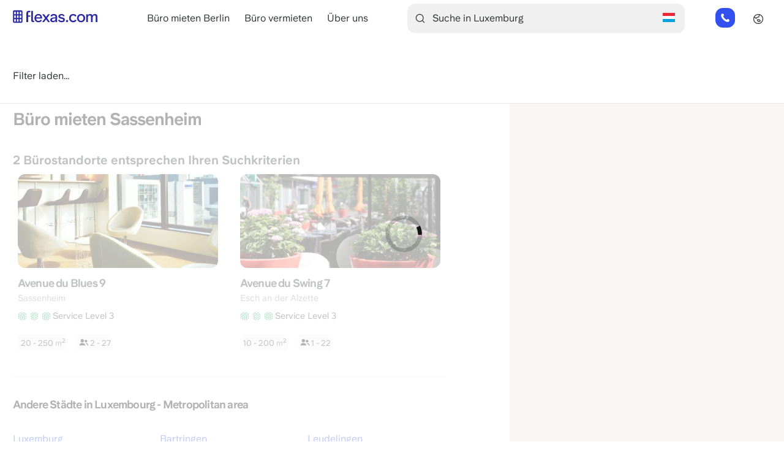

--- FILE ---
content_type: text/html; charset=UTF-8
request_url: https://www.flexas.com/de/lux/buero-mieten/sassenheim
body_size: 13024
content:
<!DOCTYPE html>
<html lang="de" dir="ltr" prefix="og: https://ogp.me/ns#">
  <head>
    
    <meta charset="utf-8" />
<script type="application/ld+json">{"@type":"City","name":"Sanem","url":"https:\/\/www.flexas.com\/de\/lux\/buero-mieten\/sassenheim"}</script>
<link rel="canonical" href="https://www.flexas.com/de/lux/buero-mieten/sassenheim" />
<meta property="og:type" content="Offices" />
<meta property="og:url" content="https://www.flexas.com/de/lux/buero-mieten/sassenheim" />
<meta property="og:title" content="Flexas.com - Büro mieten Sassenheim. Büroräume zur Miete" />
<meta property="og:image" content="https://www.flexas.com/sites/default/files/screenDE.jpeg" />
<meta name="Generator" content="Drupal 10 (https://www.drupal.org)" />
<meta name="MobileOptimized" content="width" />
<meta name="HandheldFriendly" content="true" />
<meta name="viewport" content="width=device-width, initial-scale=1.0" />
<meta name="description" content="Büro mieten in Sassenheim. Flexas.com hilft Ihnen, die perfekten Büroflächen zu finden. ✓Gratis ✓Büroflächen Vergleichen" />
<script type="application/ld+json">{
    "@context": "https://schema.org",
    "@graph": [
        {
            "@type": "RealEstateAgent",
            "@id": "https://www.flexas.com/de/lux/buero-mieten/sassenheim",
            "name": "Büro mieten Sassenheim. Büroräume zur Miete",
            "url": "https://www.flexas.com/de/lux/buero-mieten/sassenheim",
            "telephone": "+31854852184",
            "contactPoint": {
                "@type": "ContactPoint",
                "email": "info@flexas.com"
            },
            "image": {
                "@type": "ImageObject",
                "representativeOfPage": "False",
                "url": "https://www.flexas.com/sites/default/files/screenDE.jpeg"
            },
            "openingHoursSpecification": {
                "@type": "OpeningHoursSpecification",
                "dayOfWeek": [
                    "Monday",
                    "Tuesday",
                    "Wednesday",
                    "Thursday",
                    "Friday"
                ],
                "opens": "8:00",
                "closes": "22:00"
            },
            "address": {
                "@type": "PostalAddress",
                "streetAddress": "Weesperstraat 111",
                "addressLocality": "Amsterdam",
                "addressRegion": "Noord-holland",
                "postalCode": "1018 VN",
                "addressCountry": "Netherlands"
            },
            "aggregateRating": {
                "@type": "AggregateRating",
                "ratingValue": "9.1",
                "ratingCount": "1525",
                "bestRating": "10",
                "worstRating": "1"
            }
        },
        {
            "@type": "WebSite",
            "name": "Flexas.com",
            "url": "https://www.flexas.com"
        }
    ]
}</script>
<link rel="alternate" hreflang="en-lu" href="https://www.flexas.com/lux/office-space-for-rent/sanem" />
<link rel="alternate" hreflang="nl-lu" href="https://www.flexas.com/nl/lux/kantoorruimte-huren/sanem" />
<link rel="alternate" hreflang="de-lu" href="https://www.flexas.com/de/lux/buero-mieten/sassenheim" />
<link rel="alternate" hreflang="fr-lu" href="https://www.flexas.com/fr/lux/location-bureau/sanem" />
<link rel="alternate" hreflang="es-lu" href="https://www.flexas.com/es/lux/alquiler-oficinas/sanem" />
<link rel="alternate" hreflang="it-lu" href="https://www.flexas.com/it/lux/affitto-ufficio/sanem" />
<link rel="alternate" hreflang="x-default" href="https://www.flexas.com/lux/office-space-for-rent/sanem" />
<link rel="alternate" hreflang="en" href="https://www.flexas.com/lux/office-space-for-rent/sanem" />
<link rel="alternate" hreflang="nl" href="https://www.flexas.com/nl/lux/kantoorruimte-huren/sanem" />
<link rel="alternate" hreflang="de" href="https://www.flexas.com/de/lux/buero-mieten/sassenheim" />
<link rel="alternate" hreflang="fr" href="https://www.flexas.com/fr/lux/location-bureau/sanem" />
<link rel="alternate" hreflang="es" href="https://www.flexas.com/es/lux/alquiler-oficinas/sanem" />
<link rel="alternate" hreflang="it" href="https://www.flexas.com/it/lux/affitto-ufficio/sanem" />
<link rel="icon" href="/themes/custom/flexas2/favicon.ico" type="image/vnd.microsoft.icon" />

    <title>Büro mieten Sassenheim. Büroräume zur Miete</title>
    <link rel="stylesheet" media="all" href="/sites/default/files/css/css_F7jrXKk8RHkX-jyclbH_sCAar8XpBghN2lg6tblka30.css?delta=0&amp;language=de&amp;theme=flexas2&amp;include=[base64]" />
<link rel="stylesheet" media="all" href="/sites/default/files/css/css_akbWU7MYTpTCuR3hwOIxFWboqG_YvrP4JVex_je3wjE.css?delta=1&amp;language=de&amp;theme=flexas2&amp;include=[base64]" />

    <script type="application/json" data-drupal-selector="drupal-settings-json">{"path":{"baseUrl":"\/","pathPrefix":"de\/","currentPath":"lux\/buero-mieten\/sassenheim","currentPathIsAdmin":false,"isFront":false,"currentLanguage":"de"},"pluralDelimiter":"\u0003","suppressDeprecationErrors":true,"ajaxPageState":{"libraries":"[base64]","theme":"flexas2","theme_token":null},"ajaxTrustedUrl":{"form_action_p_pvdeGsVG5zNF_XLGPTvYSKCf43t8qZYSwcfZl2uzM":true,"\/de\/lux\/buero-mieten\/sassenheim?ajax_form=1":true},"gtag":{"tagId":"","consentMode":false,"otherIds":[],"events":[],"additionalConfigInfo":[]},"gtm":{"tagId":null,"settings":{"data_layer":"dataLayer","include_environment":false},"tagIds":["GTM-KZX8QS8X"]},"responsive_menu":{"position":"left","theme":"theme-white","pagedim":"pagedim","modifyViewport":true,"use_bootstrap":true,"breakpoint":"only screen and (min-width : 992px)","drag":false},"smartIp":"{\u0022location\u0022:{\u0022source\u0022:\u0022smart_ip\u0022,\u0022ipAddress\u0022:\u0022172.71.28.167\u0022,\u0022ipVersion\u0022:4,\u0022timestamp\u0022:1769256687,\u0022originalData\u0022:{\u0022continent\u0022:{\u0022code\u0022:\u0022NA\u0022,\u0022geoname_id\u0022:6255149,\u0022names\u0022:{\u0022de\u0022:\u0022Nordamerika\u0022,\u0022en\u0022:\u0022North America\u0022,\u0022es\u0022:\u0022Norteam\\u00e9rica\u0022,\u0022fr\u0022:\u0022Am\\u00e9rique du Nord\u0022,\u0022ja\u0022:\u0022\\u5317\\u30a2\\u30e1\\u30ea\\u30ab\u0022,\u0022pt-BR\u0022:\u0022Am\\u00e9rica do Norte\u0022,\u0022ru\u0022:\u0022\\u0421\\u0435\\u0432\\u0435\\u0440\\u043d\\u0430\\u044f \\u0410\\u043c\\u0435\\u0440\\u0438\\u043a\\u0430\u0022,\u0022zh-CN\u0022:\u0022\\u5317\\u7f8e\\u6d32\u0022}},\u0022country\u0022:{\u0022geoname_id\u0022:6252001,\u0022iso_code\u0022:\u0022US\u0022,\u0022names\u0022:{\u0022de\u0022:\u0022USA\u0022,\u0022en\u0022:\u0022United States\u0022,\u0022es\u0022:\u0022Estados Unidos\u0022,\u0022fr\u0022:\u0022\\u00c9tats Unis\u0022,\u0022ja\u0022:\u0022\\u30a2\\u30e1\\u30ea\\u30ab\u0022,\u0022pt-BR\u0022:\u0022EUA\u0022,\u0022ru\u0022:\u0022\\u0421\\u0428\\u0410\u0022,\u0022zh-CN\u0022:\u0022\\u7f8e\\u56fd\u0022}},\u0022registered_country\u0022:{\u0022geoname_id\u0022:6252001,\u0022iso_code\u0022:\u0022US\u0022,\u0022names\u0022:{\u0022de\u0022:\u0022USA\u0022,\u0022en\u0022:\u0022United States\u0022,\u0022es\u0022:\u0022Estados Unidos\u0022,\u0022fr\u0022:\u0022\\u00c9tats Unis\u0022,\u0022ja\u0022:\u0022\\u30a2\\u30e1\\u30ea\\u30ab\u0022,\u0022pt-BR\u0022:\u0022EUA\u0022,\u0022ru\u0022:\u0022\\u0421\\u0428\\u0410\u0022,\u0022zh-CN\u0022:\u0022\\u7f8e\\u56fd\u0022}}},\u0022country\u0022:\u0022USA\u0022,\u0022countryCode\u0022:\u0022US\u0022,\u0022region\u0022:\u0022\u0022,\u0022regionCode\u0022:\u0022\u0022,\u0022city\u0022:\u0022\u0022,\u0022zip\u0022:\u0022\u0022,\u0022latitude\u0022:\u0022\u0022,\u0022longitude\u0022:\u0022\u0022,\u0022timeZone\u0022:\u0022\u0022,\u0022isEuCountry\u0022:false,\u0022isGdprCountry\u0022:false}}","smartIpSrc":{"smartIp":"smart_ip","geocodedSmartIp":"geocoded_smart_ip","w3c":"w3c"},"webform":{"dialog":{"options":{"narrow":{"title":"Schmal","width":600},"normal":{"title":"Normal","width":800},"wide":{"title":"Breit","width":1000}}}},"mapSettings":{"override":{"northeast":{"lat":49.5695801,"lng":5.9767801},"southwest":{"lat":49.49797,"lng":5.89873}},"center":{"address_components":[{"long_name":"Sassenheim","short_name":"Sassenheim","types":["locality","political"]},{"long_name":"Kanton Esch an der Alzette","short_name":"Kanton Esch an der Alzette","types":["administrative_area_level_2","political"]},{"long_name":"Distrikt Luxemburg","short_name":"Distrikt Luxemburg","types":["administrative_area_level_1","political"]},{"long_name":"Luxemburg","short_name":"LU","types":["country","political"]}],"formatted_address":"Sassenheim, Luxemburg","geometry":{"bounds":{"northeast":{"lat":49.5695801,"lng":5.9767801},"southwest":{"lat":49.49797,"lng":5.89873}},"location":{"lat":49.5475636,"lng":5.9300044},"location_type":"APPROXIMATE","viewport":{"northeast":{"lat":49.5695801,"lng":5.9767801},"southwest":{"lat":49.49797,"lng":5.89873}}},"place_id":"ChIJtfsqEGW16kcR1QdZdSYwzHk","types":["locality","political"]},"locations":{"map":{"1136":{"center":{"lat":49.5020261,"lng":5.9396506},"facets":{"office_types":{"8":"Bedienter B\u00fcroraum"},"parking":{"9":"Auf Privatgrundst\u00fcck oder Garage"},"services":{"1":"24\/7 Zugang","2":"Rezeption inklusive","3":"Konferenzr\u00e4ume vorhanden","4":"Glasfaser-Internet","5":"Monatliche Skalierbarkeit"}},"url":"\/de\/lux\/buero-mieten\/sassenheim\/avenue-du-blues\/16264","title":"9 Avenue du Blues","langcode":"de"},"1147":{"center":{"lat":49.5018202,"lng":5.9414326},"facets":{"office_types":{"8":"Bedienter B\u00fcroraum"},"parking":{"9":"Auf Privatgrundst\u00fcck oder Garage","11":"Frei in der Gegend"},"services":{"1":"24\/7 Zugang","2":"Rezeption inklusive","3":"Konferenzr\u00e4ume vorhanden","4":"Glasfaser-Internet","5":"Monatliche Skalierbarkeit"}},"url":"\/de\/lux\/buero-mieten\/esch-der-alzette\/avenue-du-swing\/11544","title":"7 Avenue du Swing","langcode":"de"}},"results":{"#theme":"flexas_map_list_results","#total":{"#theme":"flexas_map_totals","#total":2},"#list":[{"nid":"1136","rendered_office":"\n\u003Carticle class=\u0022contextual-region node node--type-office node--view-mode-teaser\u0022 lang=\u0022de\u0022\u003E\n  \n  \u003Cdiv class=\u0022node__content\u0022\u003E\n    \u003Ca href=\u0022\/de\/lux\/buero-mieten\/sassenheim\/avenue-du-blues\/16264\u0022 target=\u0022_blank\u0022\u003E\n      \u003Cdiv class=\u0022office_labels\u0022\u003E\n  \u003C\/div\u003E\n\n\u003Cdiv class=\u0022click-surface-container\u0022 data-link=\u0022\/de\/lux\/buero-mieten\/sassenheim\/avenue-du-blues\/16264\u0022\u003E\n  \u003Cdiv\u003E\n    \u003Cpicture width=\u0022450\u0022 height=\u0022210\u0022\u003E\n      \u003Csource type=\u0022image\/webp\u0022 srcset=\u0022\/sites\/default\/files\/styles\/office_overview_list_medium_webp\/public\/office\/52565902_10218143647439316_6778893075373621248_n.jpg.webp?itok=-2T12uc_\u0022\u003E\n      \u003Cimg src=\u0022\/sites\/default\/files\/styles\/office_overview_list_medium\/public\/office\/52565902_10218143647439316_6778893075373621248_n.jpg?itok=HLFXJ_AC\u0022 title=\u0022\u0022 alt=\u0022Foto 1 der 9 Avenue du Blues in Sassenheim\u0022 loading=\u0022lazy\u0022 \/\u003E\n    \u003C\/picture\u003E\n  \u003C\/div\u003E\n\u003C\/div\u003E\n\n\n      \u003Cdiv class=\u0022title-with-icon\u0022\u003E\n        \u003Ch2 class=\u0022address\u0022\u003EAvenue du Blues 9\u003C\/h2\u003E\n              \u003C\/div\u003E\n\n      \u003Cdiv class=\u0022city-district-container\u0022\u003E\u003Cspan class=\u0022city-label\u0022\u003ESassenheim\u003C\/span\u003E\u003C\/div\u003E\n\u003Cdiv data-tooltip=\u0022{\u0026quot;content\u0026quot;:\u0026quot;  \u0026lt;div class=\\\u0026quot;service-level-info\\\u0026quot;\u0026gt;\\n    \u0026lt;div class=\\\u0026quot;service-level \\\u0026quot;\u0026gt;\\n  \u0026lt;h4\u0026gt;Service Level 1 - Leere Fl\\u00e4che\\n  \u0026lt;span class=\\\u0026quot;office_type_icons\\\u0026quot;\u0026gt;\\n                  \u0026lt;div class=\\\u0026quot;office_type_active_icon\\\u0026quot;\u0026gt;\u0026lt;\\\/div\u0026gt;\\n                        \u0026lt;div class=\\\u0026quot;office_type_disabled_icon\\\u0026quot;\u0026gt;\u0026lt;\\\/div\u0026gt;\\n                        \u0026lt;div class=\\\u0026quot;office_type_disabled_icon\\\u0026quot;\u0026gt;\u0026lt;\\\/div\u0026gt;\\n            \u0026lt;\\\/span\u0026gt;\\n  \u0026lt;\\\/h4\u0026gt;\\n  \u0026lt;p\u0026gt;Konventionelle B\\u00fcror\\u00e4ume, bei denen Sie als Mieter f\\u00fcr die Gestaltung des \u0026lt;br\u0026gt;Raumes und alles innerhalb des Mietobjektes verantwortlich sind. \u0026lt;br\u0026gt;Die Fl\\u00e4che wird als Rohbau \\u00fcbergeben.\u0026lt;\\\/p\u0026gt;\\n  \u0026lt;\\\/div\u0026gt;\\n    \u0026lt;div class=\\\u0026quot;service-level \\\u0026quot;\u0026gt;\\n  \u0026lt;h4\u0026gt;Service Level 2 - Turn Key\\n  \u0026lt;span class=\\\u0026quot;office_type_icons\\\u0026quot;\u0026gt;\\n                  \u0026lt;div class=\\\u0026quot;office_type_active_icon\\\u0026quot;\u0026gt;\u0026lt;\\\/div\u0026gt;\\n                        \u0026lt;div class=\\\u0026quot;office_type_active_icon\\\u0026quot;\u0026gt;\u0026lt;\\\/div\u0026gt;\\n                        \u0026lt;div class=\\\u0026quot;office_type_disabled_icon\\\u0026quot;\u0026gt;\u0026lt;\\\/div\u0026gt;\\n            \u0026lt;\\\/span\u0026gt;\\n  \u0026lt;\\\/h4\u0026gt;\\n  \u0026lt;p\u0026gt;Schl\\u00fcsselfertige B\\u00fcror\\u00e4ume, bei denen Sie als Mieter f\\u00fcr die Einrichtung der gemieteten \u0026lt;br\u0026gt;R\\u00e4ume verantwortlich sind. Der Mieter ist f\\u00fcr die M\\u00f6bel, die Reinigung und das \u0026lt;br\u0026gt;Internet zust\\u00e4ndig. Der Raum ist so gut wie fertig.\u0026lt;\\\/p\u0026gt;\\n  \u0026lt;\\\/div\u0026gt;\\n    \u0026lt;div class=\\\u0026quot;service-level service-level-active\\\u0026quot;\u0026gt;\\n  \u0026lt;h4\u0026gt;Service Level 3 - Vollservice\\n  \u0026lt;span class=\\\u0026quot;office_type_icons\\\u0026quot;\u0026gt;\\n                  \u0026lt;div class=\\\u0026quot;office_type_active_icon\\\u0026quot;\u0026gt;\u0026lt;\\\/div\u0026gt;\\n                        \u0026lt;div class=\\\u0026quot;office_type_active_icon\\\u0026quot;\u0026gt;\u0026lt;\\\/div\u0026gt;\\n                        \u0026lt;div class=\\\u0026quot;office_type_active_icon\\\u0026quot;\u0026gt;\u0026lt;\\\/div\u0026gt;\\n            \u0026lt;\\\/span\u0026gt;\\n  \u0026lt;\\\/h4\u0026gt;\\n  \u0026lt;p\u0026gt;Vollst\\u00e4ndig eingerichtete und betreute B\\u00fcror\\u00e4ume. Innerhalb der gemieteten \u0026lt;br\u0026gt;Fl\\u00e4che wird f\\u00fcr alles gesorgt. Im Preis inbegriffen sind neben dem \u0026lt;br\u0026gt;Mobiliar auch die Reinigung, Internet und Telefonie.\u0026lt;\\\/p\u0026gt;\\n  \u0026lt;\\\/div\u0026gt;\\n    \u0026lt;button class=\\\u0026quot;expand-btn\\\u0026quot;\u0026gt;\u0026lt;span class=\\\u0026quot;read-more-text\\\u0026quot;\u0026gt;Weiterlesen\u0026lt;\\\/span\u0026gt;\u0026lt;span class=\\\u0026quot;read-less-text\\\u0026quot;\u0026gt;Lese weniger\u0026lt;\\\/span\u0026gt;\u0026lt;\\\/button\u0026gt;\\n\u0026lt;\\\/div\u0026gt;\\n\u0026quot;,\u0026quot;placement\u0026quot;:\u0026quot;top\u0026quot;}\u0022\u003E\n  \u003Cdiv\u003E\n    \u003Cdiv class=\u0022office_type_icons\u0022\u003E\n                        \u003Cdiv class=\u0022office_type_active_icon\u0022\u003E\u003C\/div\u003E\n                                \u003Cdiv class=\u0022office_type_active_icon\u0022\u003E\u003C\/div\u003E\n                                \u003Cdiv class=\u0022office_type_active_icon\u0022\u003E\u003C\/div\u003E\n                    \u003Cdiv class=\u0022service-level-text\u0022\u003EService Level 3\u003C\/div\u003E\n    \u003C\/div\u003E\n  \u003C\/div\u003E\n\u003C\/div\u003E\n\u003Cdiv\u003E\u003C\/div\u003E\n\n\n            \n\n\n      \u003Cdiv class=\u0022sizes\u0022 data-min-team-size=\u002220\u0022 data-max-team-size=\u0022250\u0022\u003E\n      20 - 250\n   \u003Cspan\u003E m\u003C\/span\u003E\u003Csup\u003E2\u003C\/sup\u003E\n\u003C\/div\u003E\n\n  \u003Cdiv class=\u0022people\u0022\u003E\n          2 - 27\n      \u003C\/div\u003E\n\n    \u003C\/a\u003E\n  \u003C\/div\u003E\n\u003C\/article\u003E\n\n"},{"nid":"1147","rendered_office":"\n\u003Carticle class=\u0022contextual-region node node--type-office node--view-mode-teaser\u0022 lang=\u0022de\u0022\u003E\n  \n  \u003Cdiv class=\u0022node__content\u0022\u003E\n    \u003Ca href=\u0022\/de\/lux\/buero-mieten\/esch-der-alzette\/avenue-du-swing\/11544\u0022 target=\u0022_blank\u0022\u003E\n      \u003Cdiv class=\u0022office_labels\u0022\u003E\n  \u003C\/div\u003E\n\n\u003Cdiv class=\u0022click-surface-container\u0022 data-link=\u0022\/de\/lux\/buero-mieten\/esch-der-alzette\/avenue-du-swing\/11544\u0022\u003E\n  \u003Cdiv\u003E\n    \u003Cpicture width=\u0022450\u0022 height=\u0022210\u0022\u003E\n      \u003Csource type=\u0022image\/webp\u0022 srcset=\u0022\/sites\/default\/files\/styles\/office_overview_list_medium_webp\/public\/office\/img_6445.jpg.webp?itok=SWsFaI-X\u0022\u003E\n      \u003Cimg src=\u0022\/sites\/default\/files\/styles\/office_overview_list_medium\/public\/office\/img_6445.jpg?itok=v2JhO5vw\u0022 title=\u0022\u0022 alt=\u0022Foto 1 der 7 Avenue du Swing in Esch an der Alzette\u0022 loading=\u0022lazy\u0022 \/\u003E\n    \u003C\/picture\u003E\n  \u003C\/div\u003E\n\u003C\/div\u003E\n\n\n      \u003Cdiv class=\u0022title-with-icon\u0022\u003E\n        \u003Ch2 class=\u0022address\u0022\u003EAvenue du Swing 7\u003C\/h2\u003E\n              \u003C\/div\u003E\n\n      \u003Cdiv class=\u0022city-district-container\u0022\u003E\u003Cspan class=\u0022city-label\u0022\u003EEsch an der Alzette\u003C\/span\u003E\u003C\/div\u003E\n\u003Cdiv data-tooltip=\u0022{\u0026quot;content\u0026quot;:\u0026quot;  \u0026lt;div class=\\\u0026quot;service-level-info\\\u0026quot;\u0026gt;\\n    \u0026lt;div class=\\\u0026quot;service-level \\\u0026quot;\u0026gt;\\n  \u0026lt;h4\u0026gt;Service Level 1 - Leere Fl\\u00e4che\\n  \u0026lt;span class=\\\u0026quot;office_type_icons\\\u0026quot;\u0026gt;\\n                  \u0026lt;div class=\\\u0026quot;office_type_active_icon\\\u0026quot;\u0026gt;\u0026lt;\\\/div\u0026gt;\\n                        \u0026lt;div class=\\\u0026quot;office_type_disabled_icon\\\u0026quot;\u0026gt;\u0026lt;\\\/div\u0026gt;\\n                        \u0026lt;div class=\\\u0026quot;office_type_disabled_icon\\\u0026quot;\u0026gt;\u0026lt;\\\/div\u0026gt;\\n            \u0026lt;\\\/span\u0026gt;\\n  \u0026lt;\\\/h4\u0026gt;\\n  \u0026lt;p\u0026gt;Konventionelle B\\u00fcror\\u00e4ume, bei denen Sie als Mieter f\\u00fcr die Gestaltung des \u0026lt;br\u0026gt;Raumes und alles innerhalb des Mietobjektes verantwortlich sind. \u0026lt;br\u0026gt;Die Fl\\u00e4che wird als Rohbau \\u00fcbergeben.\u0026lt;\\\/p\u0026gt;\\n  \u0026lt;\\\/div\u0026gt;\\n    \u0026lt;div class=\\\u0026quot;service-level \\\u0026quot;\u0026gt;\\n  \u0026lt;h4\u0026gt;Service Level 2 - Turn Key\\n  \u0026lt;span class=\\\u0026quot;office_type_icons\\\u0026quot;\u0026gt;\\n                  \u0026lt;div class=\\\u0026quot;office_type_active_icon\\\u0026quot;\u0026gt;\u0026lt;\\\/div\u0026gt;\\n                        \u0026lt;div class=\\\u0026quot;office_type_active_icon\\\u0026quot;\u0026gt;\u0026lt;\\\/div\u0026gt;\\n                        \u0026lt;div class=\\\u0026quot;office_type_disabled_icon\\\u0026quot;\u0026gt;\u0026lt;\\\/div\u0026gt;\\n            \u0026lt;\\\/span\u0026gt;\\n  \u0026lt;\\\/h4\u0026gt;\\n  \u0026lt;p\u0026gt;Schl\\u00fcsselfertige B\\u00fcror\\u00e4ume, bei denen Sie als Mieter f\\u00fcr die Einrichtung der gemieteten \u0026lt;br\u0026gt;R\\u00e4ume verantwortlich sind. Der Mieter ist f\\u00fcr die M\\u00f6bel, die Reinigung und das \u0026lt;br\u0026gt;Internet zust\\u00e4ndig. Der Raum ist so gut wie fertig.\u0026lt;\\\/p\u0026gt;\\n  \u0026lt;\\\/div\u0026gt;\\n    \u0026lt;div class=\\\u0026quot;service-level service-level-active\\\u0026quot;\u0026gt;\\n  \u0026lt;h4\u0026gt;Service Level 3 - Vollservice\\n  \u0026lt;span class=\\\u0026quot;office_type_icons\\\u0026quot;\u0026gt;\\n                  \u0026lt;div class=\\\u0026quot;office_type_active_icon\\\u0026quot;\u0026gt;\u0026lt;\\\/div\u0026gt;\\n                        \u0026lt;div class=\\\u0026quot;office_type_active_icon\\\u0026quot;\u0026gt;\u0026lt;\\\/div\u0026gt;\\n                        \u0026lt;div class=\\\u0026quot;office_type_active_icon\\\u0026quot;\u0026gt;\u0026lt;\\\/div\u0026gt;\\n            \u0026lt;\\\/span\u0026gt;\\n  \u0026lt;\\\/h4\u0026gt;\\n  \u0026lt;p\u0026gt;Vollst\\u00e4ndig eingerichtete und betreute B\\u00fcror\\u00e4ume. Innerhalb der gemieteten \u0026lt;br\u0026gt;Fl\\u00e4che wird f\\u00fcr alles gesorgt. Im Preis inbegriffen sind neben dem \u0026lt;br\u0026gt;Mobiliar auch die Reinigung, Internet und Telefonie.\u0026lt;\\\/p\u0026gt;\\n  \u0026lt;\\\/div\u0026gt;\\n    \u0026lt;button class=\\\u0026quot;expand-btn\\\u0026quot;\u0026gt;\u0026lt;span class=\\\u0026quot;read-more-text\\\u0026quot;\u0026gt;Weiterlesen\u0026lt;\\\/span\u0026gt;\u0026lt;span class=\\\u0026quot;read-less-text\\\u0026quot;\u0026gt;Lese weniger\u0026lt;\\\/span\u0026gt;\u0026lt;\\\/button\u0026gt;\\n\u0026lt;\\\/div\u0026gt;\\n\u0026quot;,\u0026quot;placement\u0026quot;:\u0026quot;top\u0026quot;}\u0022\u003E\n  \u003Cdiv\u003E\n    \u003Cdiv class=\u0022office_type_icons\u0022\u003E\n                        \u003Cdiv class=\u0022office_type_active_icon\u0022\u003E\u003C\/div\u003E\n                                \u003Cdiv class=\u0022office_type_active_icon\u0022\u003E\u003C\/div\u003E\n                                \u003Cdiv class=\u0022office_type_active_icon\u0022\u003E\u003C\/div\u003E\n                    \u003Cdiv class=\u0022service-level-text\u0022\u003EService Level 3\u003C\/div\u003E\n    \u003C\/div\u003E\n  \u003C\/div\u003E\n\u003C\/div\u003E\n\u003Cdiv\u003E\u003C\/div\u003E\n\n\n            \n\n\n      \u003Cdiv class=\u0022sizes\u0022 data-min-team-size=\u002210\u0022 data-max-team-size=\u0022200\u0022\u003E\n      10 - 200\n   \u003Cspan\u003E m\u003C\/span\u003E\u003Csup\u003E2\u003C\/sup\u003E\n\u003C\/div\u003E\n\n  \u003Cdiv class=\u0022people\u0022\u003E\n          1 - 22\n      \u003C\/div\u003E\n\n    \u003C\/a\u003E\n  \u003C\/div\u003E\n\u003C\/article\u003E\n\n"}],"#pager":{"#theme":"flexas_map_pager","#pages":1,"#current":1}},"facetLabels":{"office_types":"B\u00fcrotyp","parking":"Parken","services":"Dienstleistungen"},"debug":[],"empty":""},"zoomOut":false,"styles":"[{\u0022featureType\u0022:\u0022landscape\u0022,\u0022stylers\u0022:[{\u0022color\u0022:\u0022#eeeff4\u0022}]},{\u0022featureType\u0022:\u0022landscape.man_made\u0022,\u0022stylers\u0022:[{\u0022color\u0022:\u0022#eeeff4\u0022}]},{\u0022featureType\u0022:\u0022poi.attraction\u0022,\u0022stylers\u0022:[{\u0022visibility\u0022:\u0022off\u0022}]},{\u0022featureType\u0022:\u0022poi.business\u0022,\u0022stylers\u0022:[{\u0022visibility\u0022:\u0022off\u0022}]},{\u0022featureType\u0022:\u0022poi.park\u0022,\u0022stylers\u0022:[{\u0022color\u0022:\u0022#bdefcb\u0022}]},{\u0022featureType\u0022:\u0022poi.park\u0022,\u0022elementType\u0022:\u0022labels.text\u0022,\u0022stylers\u0022:[{\u0022visibility\u0022:\u0022off\u0022}]},{\u0022featureType\u0022:\u0022road.highway\u0022,\u0022stylers\u0022:[{\u0022color\u0022:\u0022#ffffff\u0022}]},{\u0022featureType\u0022:\u0022road.highway\u0022,\u0022elementType\u0022:\u0022labels.text\u0022,\u0022stylers\u0022:[{\u0022visibility\u0022:\u0022off\u0022}]},{\u0022featureType\u0022:\u0022water\u0022,\u0022stylers\u0022:[{\u0022color\u0022:\u0022#b6d7f7\u0022}]}]","icon":"\/themes\/custom\/flexas2\/assets\/images\/map-pin.png","hoverIcon":"\/themes\/custom\/flexas2\/assets\/images\/map-pin-hover.png","minZoom":"11","maxZoom":"17"},"officePricing":{"square_units_per_person_conventional":12,"square_units_per_person_serviced":9,"minimum_price":null},"field_group":{"html_element":{"mode":"office_overview","context":"view","settings":{"classes":"left","id":"","element":"div","show_label":false,"label_element":"h3","label_element_classes":"","attributes":"","effect":"none","speed":"fast"}}},"page_type":"flexas-map-page","noResultsLabel":"Keine Ergebnisse gefunden.","ajax":{"edit-countries":{"callback":[{},"searchByCountryAjaxCallback"],"wrapper":"autocomplete-form-1-container","progress":{"type":"none"},"event":"change","url":"\/de\/lux\/buero-mieten\/sassenheim?ajax_form=1","httpMethod":"POST","dialogType":"ajax","submit":{"_triggering_element_name":"countries"}}},"user":{"uid":0,"permissionsHash":"f5106377ce5b5e164bda9322918a8e2f573e8b19dd4ace75603b46f8c5d90947"}}</script>
<script src="/sites/default/files/js/js_7nY051KwwIyUIn2BneQFkVI-b-xYLv_fJ9Hti6X226I.js?scope=header&amp;delta=0&amp;language=de&amp;theme=flexas2&amp;include=[base64]" type="937bba6f9e101ff61300593f-text/javascript"></script>
<script src="/modules/contrib/google_tag/js/gtag.js?t99xng" type="937bba6f9e101ff61300593f-text/javascript"></script>
<script src="/modules/contrib/google_tag/js/gtm.js?t99xng" type="937bba6f9e101ff61300593f-text/javascript"></script>

  </head>
<body class="map-page path-lux">
<a href="#main-content" class="visually-hidden focusable skip-link">
  Direkt zum Inhalt
</a>
<noscript><iframe src="https://www.googletagmanager.com/ns.html?id=GTM-KZX8QS8X"
                  height="0" width="0" style="display:none;visibility:hidden"></iframe></noscript>

  <div class="dialog-off-canvas-main-canvas" data-off-canvas-main-canvas>
    <div class="layout-container">
  <div class="map-overlay"></div>
  <header role="banner">
      <div class="region region-above-header">
    <nav role="navigation" aria-labelledby="block-aboveheadermenude-menu" id="block-aboveheadermenude" class="block block-menu navigation menu--above-header-menu-de">

  
              <div class="visually-hidden" id="block-aboveheadermenude-menu">above header menu DE</div>
    

        
              <ul class="menu">
                    <li class="menu-item">
        <a href="/de/kontakt">Kontakt</a>
              </li>
        </ul>
  


  </nav>
<div id="block-socialiconsheader" class="block block-block-content block-block-content9b99dd8e-afe6-46bc-8497-c431ae783a71">
  
    
      
      <div class="field field--name-field-icons field--type-entity-reference-revisions field--label-hidden field__items">
              <div class="field__item">  <div class="paragraph paragraph--type--social-icons paragraph--view-mode--default">
          <a href=https://www.linkedin.com/company/flexas>
        
            <div class="field field--name-field-icon field--type-image field--label-hidden field__item">  <img loading="lazy" src="/sites/default/files/2024-01/Linkedin_0.svg" alt="Flexas.com linkedin" />

</div>
      
      </a>
      </div>
</div>
          </div>
  
  </div>

  </div>

      <div class="region region-header">
    <div id="block-flexas2-branding" class="block block-system block-system-branding-block">
  
    
        <a href="/de" rel="home" class="site-logo">
      <img src="/themes/custom/flexas2/assets/icons/logo-blue.svg" alt="Startseite" />
    </a>
      </div>
<nav role="navigation" aria-labelledby="block-flexas2-mainnavigationde-menu" id="block-flexas2-mainnavigationde" class="block block-menu navigation menu--main-navigation-de">

  
              <div class="visually-hidden" id="block-flexas2-mainnavigationde-menu">main navigation DE</div>
    

        
              <ul class="menu">
                    <li class="menu-item">
        <a href="/de/deu/buero-mieten/berlin" data-drupal-link-system-path="deu/buero-mieten/berlin">Büro mieten Berlin</a>
              </li>
                <li class="menu-item">
        <a href="/de/buero-vermieten">Büro vermieten</a>
              </li>
                <li class="menu-item">
        <a href="/de/uber-uns" data-drupal-link-system-path="node/11">Über uns</a>
              </li>
        </ul>
  


  </nav>
<div class="flexas-autocomplete-form block block-flexas-searchbar block-autocomplete-block" id="block-flexas2-autocompleteblock">
  
    
      <div id="autocomplete-form-1-container" class="autocomplete-form-container"><form class="autocomplete-form-1" data-drupal-selector="autocomplete-form-1" action="/de/lux/buero-mieten/sassenheim" method="post" id="autocomplete-form-1" accept-charset="UTF-8">
  <i class="fas fa-search toggle-mobile-search"></i><div class="js-form-item form-item js-form-type-textfield form-type-textfield js-form-item-search-query form-item-search-query">
      <label for="edit-search-query" class="js-form-required form-required"></label>
        <input placeholder="Suche nach Land, Adresse, Straße, Postleitzahl" id="flexas-search-block" data-drupal-selector="edit-search-query" class="form-autocomplete form-text required" data-autocomplete-path="/de/flexas_searchbar/controller/autocomplete/lux" type="text" name="search_query" value="" size="64" maxlength="200" required="required" aria-required="true" />

        </div>
<i class="close-mobile-search-icon toggle-mobile-search"></i>
<div class="country_selector">        <div class="flag-searchbox"><img class="country-flag image-style-country-flag" src="/sites/default/files/styles/country_flag/public/country_flags/flag-800-luxemburg.png?itok=po5MR_uh" width="20" height="15" alt="luxemburg flag" loading="lazy" />

</div><ul >            <li  class="list-item" data-country-code="bel"><span class="flag"><img class="country-flag image-style-country-flag" src="/sites/default/files/styles/country_flag/public/country_flags/be-flag.png?itok=1TnXk-fQ" width="20" height="15" alt="belgian flag" loading="lazy" />

</span><span class="value">Belgien</span></li>            <li  class="list-item" data-country-code="deu"><span class="flag"><img class="country-flag image-style-country-flag" src="/sites/default/files/styles/country_flag/public/country_flags/germany-flag.jpg?itok=EXMCwL8Z" width="20" height="15" alt="german flag" loading="lazy" />

</span><span class="value">Deutschland</span></li>            <li  class="list-item" data-country-code="fra"><span class="flag"><img class="country-flag image-style-country-flag" src="/sites/default/files/styles/country_flag/public/country_flags/250px-Flag_of_France.svg_.png?itok=7KVQVN6C" width="20" height="15" alt="french flag" loading="lazy" />

</span><span class="value">Frankreich</span></li>            <li  class="list-item" data-country-code="esp"><span class="flag"><img class="country-flag image-style-country-flag" src="/sites/default/files/styles/country_flag/public/country_flags/dcebf9e07886f5302e0cc890663becbc.png?itok=0-AybD-y" width="20" height="15" alt="spanish flag" loading="lazy" />

</span><span class="value">Spanien</span></li>            <li  class="list-item" data-country-code="ita"><span class="flag"><img class="country-flag image-style-country-flag" src="/sites/default/files/styles/country_flag/public/country_flags/Italian%2BFlag.jpeg?itok=r7CYAFcw" width="20" height="15" alt="italian flag" loading="lazy" />

</span><span class="value">Italien</span></li>            <li  class="list-item active" data-country-code="lux"><span class="flag"><img class="country-flag image-style-country-flag" src="/sites/default/files/styles/country_flag/public/country_flags/flag-800-luxemburg.png?itok=po5MR_uh" width="20" height="15" alt="luxemburg flag" loading="lazy" />

</span><span class="value">Luxemburg</span></li>            <li  class="list-item" data-country-code="che"><span class="flag"><img class="country-flag image-style-country-flag" src="/sites/default/files/styles/country_flag/public/country_flags/switzerland-flag-image-free-download.jpg?itok=rUrE4e4j" width="20" height="15" alt="swiss flag" loading="lazy" />

</span><span class="value">Schweiz</span></li>            <li  class="list-item" data-country-code="aut"><span class="flag"><img class="country-flag image-style-country-flag" src="/sites/default/files/styles/country_flag/public/country_flags/flexascom_austria.jpg?itok=WixWi1iS" width="20" height="15" alt="austria flag" loading="lazy" />

</span><span class="value">Österreich</span></li>            <li  class="list-item" data-country-code="nld"><span class="flag"><img class="country-flag image-style-country-flag" src="/sites/default/files/styles/country_flag/public/country_flags/640px-Flag_of_the_Netherlands.png?itok=uigP0JYY" width="20" height="15" alt="Dutch flag" loading="lazy" />

</span><span class="value">Niederlande</span></li>            <li  class="list-item" data-country-code="gbr"><span class="flag"><img class="country-flag image-style-country-flag" src="/sites/default/files/styles/country_flag/public/country_flags/united_kingdom.png?itok=ay0-rMaS" width="20" height="15" alt="UK Flag" loading="lazy" />

</span><span class="value">Vereinigtes Königreich</span></li></ul></div><div class="country_selector_select js-form-item form-item js-form-type-select form-type-select js-form-item-countries form-item-countries form-no-label">
        <select data-drupal-selector="edit-countries" id="edit-countries" name="countries" class="form-select"><option value="bel">Belgien</option><option value="deu">Deutschland</option><option value="fra">Frankreich</option><option value="esp">Spanien</option><option value="ita">Italien</option><option value="lux" selected="selected">Luxemburg</option><option value="che">Schweiz</option><option value="aut">Österreich</option><option value="nld">Niederlande</option><option value="gbr">Vereinigtes Königreich</option></select>
        </div>
<input data-drupal-selector="edit-submit" type="submit" id="edit-submit" name="op" value="" class="button js-form-submit form-submit" />
<input autocomplete="off" data-drupal-selector="form-6v8lwuu-laoyuqc1gh7caljqexckzckeh6fpvekilya" type="hidden" name="form_build_id" value="form-6V8LWUu-LAoyuQC1gH7CALJqExCKzcKEh6fPVEkIlYA" />
<input data-drupal-selector="edit-autocomplete-form-1" type="hidden" name="form_id" value="autocomplete_form_1" />

</form>
</div>
  </div>
<div id="block-flexastelephoneblock" class="block block-flexas-contact block-telephone-block">
  
    
      <ul class="phone-bts">
    <li><a href="tel:+32 2 808 65 98">+32 2 808 65 98</a></li>
</ul>



  </div>
<div id="block-responsivemenumobileicon" class="responsive-menu-toggle-wrapper responsive-menu-toggle block block-responsive-menu block-responsive-menu-toggle">
  
    
      <a id="toggle-icon" class="toggle responsive-menu-toggle-icon" title="Menu" href="#off-canvas">
  <span class="icon"></span><span class="label">Menü</span>
</a>
  </div>
<div class="language-switcher-language-url desktop-language-switcher-container block block-language block-language-blocklanguage-interface" id="block-flexas2-language-switcher-interface-text" role="navigation">
  
    
      <span class="globe-icon"></span>
  <ul class="links"><li hreflang="en" data-drupal-link-system-path="lux/office-space-for-rent/sanem" class="en"><a href="/lux/office-space-for-rent/sanem" class="language-link" hreflang="en" data-drupal-link-system-path="lux/office-space-for-rent/sanem">English</a></li><li hreflang="nl" data-drupal-link-system-path="lux/kantoorruimte-huren/sanem" class="nl"><a href="/nl/lux/kantoorruimte-huren/sanem" class="language-link" hreflang="nl" data-drupal-link-system-path="lux/kantoorruimte-huren/sanem">Nederlands</a></li><li hreflang="de" data-drupal-link-system-path="lux/buero-mieten/sassenheim" class="de is-active" aria-current="page"><a href="/de/lux/buero-mieten/sassenheim" class="language-link is-active" hreflang="de" data-drupal-link-system-path="lux/buero-mieten/sassenheim" aria-current="page">Deutsch</a></li><li hreflang="fr" data-drupal-link-system-path="lux/location-bureau/sanem" class="fr"><a href="/fr/lux/location-bureau/sanem" class="language-link" hreflang="fr" data-drupal-link-system-path="lux/location-bureau/sanem">Français</a></li><li hreflang="es" data-drupal-link-system-path="lux/alquiler-oficinas/sanem" class="es"><a href="/es/lux/alquiler-oficinas/sanem" class="language-link" hreflang="es" data-drupal-link-system-path="lux/alquiler-oficinas/sanem">Español</a></li><li hreflang="it" data-drupal-link-system-path="lux/affitto-ufficio/sanem" class="it"><a href="/it/lux/affitto-ufficio/sanem" class="language-link" hreflang="it" data-drupal-link-system-path="lux/affitto-ufficio/sanem">Italiano</a></li></ul>
  </div>
<div class="language-switcher-language-url mobile-language-switcher-container block block-language block-language-blocklanguage-interface" id="block-flexas2-language-switcher-mobile-interface-text" role="navigation">
  
    
      <span class="globe-icon"></span>
  <ul class="links"><li hreflang="en" data-drupal-link-system-path="lux/office-space-for-rent/sanem" class="en"><a href="/lux/office-space-for-rent/sanem" class="language-link" hreflang="en" data-drupal-link-system-path="lux/office-space-for-rent/sanem">English</a></li><li hreflang="nl" data-drupal-link-system-path="lux/kantoorruimte-huren/sanem" class="nl"><a href="/nl/lux/kantoorruimte-huren/sanem" class="language-link" hreflang="nl" data-drupal-link-system-path="lux/kantoorruimte-huren/sanem">Nederlands</a></li><li hreflang="de" data-drupal-link-system-path="lux/buero-mieten/sassenheim" class="de is-active" aria-current="page"><a href="/de/lux/buero-mieten/sassenheim" class="language-link is-active" hreflang="de" data-drupal-link-system-path="lux/buero-mieten/sassenheim" aria-current="page">Deutsch</a></li><li hreflang="fr" data-drupal-link-system-path="lux/location-bureau/sanem" class="fr"><a href="/fr/lux/location-bureau/sanem" class="language-link" hreflang="fr" data-drupal-link-system-path="lux/location-bureau/sanem">Français</a></li><li hreflang="es" data-drupal-link-system-path="lux/alquiler-oficinas/sanem" class="es"><a href="/es/lux/alquiler-oficinas/sanem" class="language-link" hreflang="es" data-drupal-link-system-path="lux/alquiler-oficinas/sanem">Español</a></li><li hreflang="it" data-drupal-link-system-path="lux/affitto-ufficio/sanem" class="it"><a href="/it/lux/affitto-ufficio/sanem" class="language-link" hreflang="it" data-drupal-link-system-path="lux/affitto-ufficio/sanem">Italiano</a></li></ul>
  </div>

  </div>

  </header>

  
    <div class="region region-secondary-menu">
    <div id="block-flexas2-breadcrumbs" class="block block-system block-system-breadcrumb-block">
  
    
        <nav class="breadcrumb" role="navigation" aria-labelledby="system-breadcrumb">
    <div id="system-breadcrumb" class="visually-hidden">Pfadnavigation</div>
    <ol>
          <li>
                  <a href="/de">Startseite</a>
              </li>
          <li>
                  Mieten Sie Büroräume sassenheim
              </li>
        </ol>
  </nav>

  
      <div class="feedbackcompany-breadcrumb">
      <a href="https://www.feedbackcompany.com/de-de/reviews/flexas-de" target="_blank">
        <div class="block-feedbackcompany-reviews-block">
          <div class="fc_widget_rating">
            <div class="fc_widget_rating_digit">9.1/10</div>
            <div class="fc_widget_stars">
                              <img src="/modules/custom/feedbackcompany_tracker/images//yellow-stars/star.svg" />
                              <img src="/modules/custom/feedbackcompany_tracker/images//yellow-stars/star.svg" />
                              <img src="/modules/custom/feedbackcompany_tracker/images//yellow-stars/star.svg" />
                              <img src="/modules/custom/feedbackcompany_tracker/images//yellow-stars/star.svg" />
                              <img src="/modules/custom/feedbackcompany_tracker/images//yellow-stars/star-half.svg" />
                          </div>
            <div class="total_reviews_count">1545 Bewertungen</div>
            <img class="feedbackcompany_logo" src="/modules/custom/feedbackcompany_tracker/images/feedback_company_logo.svg" />
          </div>
        </div>
      </a>
    </div>
  </div>

  </div>


  

    <div class="region region-highlighted">
    <div data-drupal-messages-fallback class="hidden"></div>

  </div>


  

  <main role="main">
    <a id="main-content" tabindex="-1"></a>
    <div class="layout-content">
      
        <div class="region region-content">
    <div id="block-flexas2-page-title" class="block block-core block-page-title-block">
  
    
      
  <h1 class="page-title">Büro mieten Sassenheim</h1>


  </div>
<div id="block-flexas2-content" class="block block-system block-system-main-block">
  
    
      
<div id="flexas-map-container">
  <div class="office-overview-facets">
    <div class="office-overview-facets-container">
      <span class="initial-loading">Filter laden...</span>
    </div>
    <div class="filter-sort">
      <span class="closed">Show filters</span>
      <span class="open">Hide filters</span>
    </div>
  </div>
  <div class="flexas-map-container">
    <div class="view-display-id-map_list_attach">
      <div class="flexas-map-list-results">
      <div class="view-header">
      <div class="view-header">
  2 Bürostandorte entsprechen Ihren Suchkriterien</div>

    </div>
    <div class="view-content">
              <div class="office-space-teaser" data-node-id="1136">
<article class="contextual-region node node--type-office node--view-mode-teaser" lang="de">
  
  <div class="node__content">
    <a href="/de/lux/buero-mieten/sassenheim/avenue-du-blues/16264" target="_blank">
      <div class="office_labels">
  </div>

<div class="click-surface-container" data-link="/de/lux/buero-mieten/sassenheim/avenue-du-blues/16264">
  <div>
    <picture width="450" height="210">
      <source type="image/webp" srcset="/sites/default/files/styles/office_overview_list_medium_webp/public/office/52565902_10218143647439316_6778893075373621248_n.jpg.webp?itok=-2T12uc_">
      <img src="/sites/default/files/styles/office_overview_list_medium/public/office/52565902_10218143647439316_6778893075373621248_n.jpg?itok=HLFXJ_AC" title="" alt="Foto 1 der 9 Avenue du Blues in Sassenheim" loading="lazy" />
    </picture>
  </div>
</div>


      <div class="title-with-icon">
        <h2 class="address">Avenue du Blues 9</h2>
              </div>

      <div class="city-district-container"><span class="city-label">Sassenheim</span></div>
<div data-tooltip="{&quot;content&quot;:&quot;  &lt;div class=\&quot;service-level-info\&quot;&gt;\n    &lt;div class=\&quot;service-level \&quot;&gt;\n  &lt;h4&gt;Service Level 1 - Leere Fl\u00e4che\n  &lt;span class=\&quot;office_type_icons\&quot;&gt;\n                  &lt;div class=\&quot;office_type_active_icon\&quot;&gt;&lt;\/div&gt;\n                        &lt;div class=\&quot;office_type_disabled_icon\&quot;&gt;&lt;\/div&gt;\n                        &lt;div class=\&quot;office_type_disabled_icon\&quot;&gt;&lt;\/div&gt;\n            &lt;\/span&gt;\n  &lt;\/h4&gt;\n  &lt;p&gt;Konventionelle B\u00fcror\u00e4ume, bei denen Sie als Mieter f\u00fcr die Gestaltung des &lt;br&gt;Raumes und alles innerhalb des Mietobjektes verantwortlich sind. &lt;br&gt;Die Fl\u00e4che wird als Rohbau \u00fcbergeben.&lt;\/p&gt;\n  &lt;\/div&gt;\n    &lt;div class=\&quot;service-level \&quot;&gt;\n  &lt;h4&gt;Service Level 2 - Turn Key\n  &lt;span class=\&quot;office_type_icons\&quot;&gt;\n                  &lt;div class=\&quot;office_type_active_icon\&quot;&gt;&lt;\/div&gt;\n                        &lt;div class=\&quot;office_type_active_icon\&quot;&gt;&lt;\/div&gt;\n                        &lt;div class=\&quot;office_type_disabled_icon\&quot;&gt;&lt;\/div&gt;\n            &lt;\/span&gt;\n  &lt;\/h4&gt;\n  &lt;p&gt;Schl\u00fcsselfertige B\u00fcror\u00e4ume, bei denen Sie als Mieter f\u00fcr die Einrichtung der gemieteten &lt;br&gt;R\u00e4ume verantwortlich sind. Der Mieter ist f\u00fcr die M\u00f6bel, die Reinigung und das &lt;br&gt;Internet zust\u00e4ndig. Der Raum ist so gut wie fertig.&lt;\/p&gt;\n  &lt;\/div&gt;\n    &lt;div class=\&quot;service-level service-level-active\&quot;&gt;\n  &lt;h4&gt;Service Level 3 - Vollservice\n  &lt;span class=\&quot;office_type_icons\&quot;&gt;\n                  &lt;div class=\&quot;office_type_active_icon\&quot;&gt;&lt;\/div&gt;\n                        &lt;div class=\&quot;office_type_active_icon\&quot;&gt;&lt;\/div&gt;\n                        &lt;div class=\&quot;office_type_active_icon\&quot;&gt;&lt;\/div&gt;\n            &lt;\/span&gt;\n  &lt;\/h4&gt;\n  &lt;p&gt;Vollst\u00e4ndig eingerichtete und betreute B\u00fcror\u00e4ume. Innerhalb der gemieteten &lt;br&gt;Fl\u00e4che wird f\u00fcr alles gesorgt. Im Preis inbegriffen sind neben dem &lt;br&gt;Mobiliar auch die Reinigung, Internet und Telefonie.&lt;\/p&gt;\n  &lt;\/div&gt;\n    &lt;button class=\&quot;expand-btn\&quot;&gt;&lt;span class=\&quot;read-more-text\&quot;&gt;Weiterlesen&lt;\/span&gt;&lt;span class=\&quot;read-less-text\&quot;&gt;Lese weniger&lt;\/span&gt;&lt;\/button&gt;\n&lt;\/div&gt;\n&quot;,&quot;placement&quot;:&quot;top&quot;}">
  <div>
    <div class="office_type_icons">
                        <div class="office_type_active_icon"></div>
                                <div class="office_type_active_icon"></div>
                                <div class="office_type_active_icon"></div>
                    <div class="service-level-text">Service Level 3</div>
    </div>
  </div>
</div>
<div></div>


            


      <div class="sizes" data-min-team-size="20" data-max-team-size="250">
      20 - 250
   <span> m</span><sup>2</sup>
</div>

  <div class="people">
          2 - 27
      </div>

    </a>
  </div>
</article>

</div>
              <div class="office-space-teaser" data-node-id="1147">
<article class="contextual-region node node--type-office node--view-mode-teaser" lang="de">
  
  <div class="node__content">
    <a href="/de/lux/buero-mieten/esch-der-alzette/avenue-du-swing/11544" target="_blank">
      <div class="office_labels">
  </div>

<div class="click-surface-container" data-link="/de/lux/buero-mieten/esch-der-alzette/avenue-du-swing/11544">
  <div>
    <picture width="450" height="210">
      <source type="image/webp" srcset="/sites/default/files/styles/office_overview_list_medium_webp/public/office/img_6445.jpg.webp?itok=SWsFaI-X">
      <img src="/sites/default/files/styles/office_overview_list_medium/public/office/img_6445.jpg?itok=v2JhO5vw" title="" alt="Foto 1 der 7 Avenue du Swing in Esch an der Alzette" loading="lazy" />
    </picture>
  </div>
</div>


      <div class="title-with-icon">
        <h2 class="address">Avenue du Swing 7</h2>
              </div>

      <div class="city-district-container"><span class="city-label">Esch an der Alzette</span></div>
<div data-tooltip="{&quot;content&quot;:&quot;  &lt;div class=\&quot;service-level-info\&quot;&gt;\n    &lt;div class=\&quot;service-level \&quot;&gt;\n  &lt;h4&gt;Service Level 1 - Leere Fl\u00e4che\n  &lt;span class=\&quot;office_type_icons\&quot;&gt;\n                  &lt;div class=\&quot;office_type_active_icon\&quot;&gt;&lt;\/div&gt;\n                        &lt;div class=\&quot;office_type_disabled_icon\&quot;&gt;&lt;\/div&gt;\n                        &lt;div class=\&quot;office_type_disabled_icon\&quot;&gt;&lt;\/div&gt;\n            &lt;\/span&gt;\n  &lt;\/h4&gt;\n  &lt;p&gt;Konventionelle B\u00fcror\u00e4ume, bei denen Sie als Mieter f\u00fcr die Gestaltung des &lt;br&gt;Raumes und alles innerhalb des Mietobjektes verantwortlich sind. &lt;br&gt;Die Fl\u00e4che wird als Rohbau \u00fcbergeben.&lt;\/p&gt;\n  &lt;\/div&gt;\n    &lt;div class=\&quot;service-level \&quot;&gt;\n  &lt;h4&gt;Service Level 2 - Turn Key\n  &lt;span class=\&quot;office_type_icons\&quot;&gt;\n                  &lt;div class=\&quot;office_type_active_icon\&quot;&gt;&lt;\/div&gt;\n                        &lt;div class=\&quot;office_type_active_icon\&quot;&gt;&lt;\/div&gt;\n                        &lt;div class=\&quot;office_type_disabled_icon\&quot;&gt;&lt;\/div&gt;\n            &lt;\/span&gt;\n  &lt;\/h4&gt;\n  &lt;p&gt;Schl\u00fcsselfertige B\u00fcror\u00e4ume, bei denen Sie als Mieter f\u00fcr die Einrichtung der gemieteten &lt;br&gt;R\u00e4ume verantwortlich sind. Der Mieter ist f\u00fcr die M\u00f6bel, die Reinigung und das &lt;br&gt;Internet zust\u00e4ndig. Der Raum ist so gut wie fertig.&lt;\/p&gt;\n  &lt;\/div&gt;\n    &lt;div class=\&quot;service-level service-level-active\&quot;&gt;\n  &lt;h4&gt;Service Level 3 - Vollservice\n  &lt;span class=\&quot;office_type_icons\&quot;&gt;\n                  &lt;div class=\&quot;office_type_active_icon\&quot;&gt;&lt;\/div&gt;\n                        &lt;div class=\&quot;office_type_active_icon\&quot;&gt;&lt;\/div&gt;\n                        &lt;div class=\&quot;office_type_active_icon\&quot;&gt;&lt;\/div&gt;\n            &lt;\/span&gt;\n  &lt;\/h4&gt;\n  &lt;p&gt;Vollst\u00e4ndig eingerichtete und betreute B\u00fcror\u00e4ume. Innerhalb der gemieteten &lt;br&gt;Fl\u00e4che wird f\u00fcr alles gesorgt. Im Preis inbegriffen sind neben dem &lt;br&gt;Mobiliar auch die Reinigung, Internet und Telefonie.&lt;\/p&gt;\n  &lt;\/div&gt;\n    &lt;button class=\&quot;expand-btn\&quot;&gt;&lt;span class=\&quot;read-more-text\&quot;&gt;Weiterlesen&lt;\/span&gt;&lt;span class=\&quot;read-less-text\&quot;&gt;Lese weniger&lt;\/span&gt;&lt;\/button&gt;\n&lt;\/div&gt;\n&quot;,&quot;placement&quot;:&quot;top&quot;}">
  <div>
    <div class="office_type_icons">
                        <div class="office_type_active_icon"></div>
                                <div class="office_type_active_icon"></div>
                                <div class="office_type_active_icon"></div>
                    <div class="service-level-text">Service Level 3</div>
    </div>
  </div>
</div>
<div></div>


            


      <div class="sizes" data-min-team-size="10" data-max-team-size="200">
      10 - 200
   <span> m</span><sup>2</sup>
</div>

  <div class="people">
          1 - 22
      </div>

    </a>
  </div>
</article>

</div>
          </div>
    <nav class="pager">
    <input type="hidden" class="current-page" value="1">
</nav>

  </div>

    </div>
    <div class="view-content">
      <div id="map-container" class="geolocation-map-container">
        <div class="empty-map"></div>
      </div>
      <div class="map-pins-container">
                  <div class="map-item" data-nid="1136">
            <a href="/de/lux/buero-mieten/sassenheim/avenue-du-blues/16264">9 Avenue du Blues</a>
            <input type="hidden" class="item-data" value="{&quot;center&quot;:{&quot;lat&quot;:49.5020261,&quot;lng&quot;:5.9396506},&quot;facets&quot;:{&quot;office_types&quot;:{&quot;8&quot;:&quot;Bedienter B\u00fcroraum&quot;},&quot;parking&quot;:{&quot;9&quot;:&quot;Auf Privatgrundst\u00fcck oder Garage&quot;},&quot;services&quot;:{&quot;1&quot;:&quot;24\/7 Zugang&quot;,&quot;2&quot;:&quot;Rezeption inklusive&quot;,&quot;3&quot;:&quot;Konferenzr\u00e4ume vorhanden&quot;,&quot;4&quot;:&quot;Glasfaser-Internet&quot;,&quot;5&quot;:&quot;Monatliche Skalierbarkeit&quot;}},&quot;url&quot;:&quot;\/de\/lux\/buero-mieten\/sassenheim\/avenue-du-blues\/16264&quot;,&quot;title&quot;:&quot;9 Avenue du Blues&quot;,&quot;langcode&quot;:&quot;de&quot;}"/>
          </div>
                  <div class="map-item" data-nid="1147">
            <a href="/de/lux/buero-mieten/esch-der-alzette/avenue-du-swing/11544">7 Avenue du Swing</a>
            <input type="hidden" class="item-data" value="{&quot;center&quot;:{&quot;lat&quot;:49.5018202,&quot;lng&quot;:5.9414326},&quot;facets&quot;:{&quot;office_types&quot;:{&quot;8&quot;:&quot;Bedienter B\u00fcroraum&quot;},&quot;parking&quot;:{&quot;9&quot;:&quot;Auf Privatgrundst\u00fcck oder Garage&quot;,&quot;11&quot;:&quot;Frei in der Gegend&quot;},&quot;services&quot;:{&quot;1&quot;:&quot;24\/7 Zugang&quot;,&quot;2&quot;:&quot;Rezeption inklusive&quot;,&quot;3&quot;:&quot;Konferenzr\u00e4ume vorhanden&quot;,&quot;4&quot;:&quot;Glasfaser-Internet&quot;,&quot;5&quot;:&quot;Monatliche Skalierbarkeit&quot;}},&quot;url&quot;:&quot;\/de\/lux\/buero-mieten\/esch-der-alzette\/avenue-du-swing\/11544&quot;,&quot;title&quot;:&quot;7 Avenue du Swing&quot;,&quot;langcode&quot;:&quot;de&quot;}"/>
          </div>
              </div>
    </div>
    <div class="ajax-progress ajax-progress-fullscreen">&nbsp;</div>
  </div>
</div>
<div class="ads-container">
  <div class="ad"><div class="main-office-overview-block">
      <div class="office-overview-block-subtitle">
      Growing fast? We've got you.
    </div>
        <div class="office-overview-block-pros">
                  <span class="pro-item">Kostenlos</span>
                  <span class="pro-item">Größte Auswahl</span>
            </div>
        <div class="office-overview-block-cta">
      <a href="/de/form/leave-a-query?country=lux" class="webform-dialog webform-dialog-narrow leave-a-query-link">Neues Büro finden</a>
    </div>
        <div class="office-overview-block-broker">
        <div class="layout layout--onecol">
    <div  class="layout__region layout__region--content">
      
<div  class="left">
    
            <div class="field field--name-field-picture field--type-image field--label-hidden field__item">  <img loading="lazy" src="/sites/default/files/styles/broker_teaser/public/broker/thorin.png?itok=jp-ebyvh" width="100" height="122" alt="Thorin" title="Thorin" class="image-style-broker-teaser" />


</div>
            

  </div>
<div  class="right">
    
            <div class="field field--name-node-title field--type-ds field--label-hidden field__item"><h4>
  Thorin Goezinne
</h4>
</div>
        <div class="text-under-image">Spezialist für Büroräume</div>
      <div class="red-light">
                    offline
          </div>
  <div class="broker-phone-number"><a href="tel:+31 202 269 112">+31 202 269 112</a></div>
<div class="broker-phone-number phone-for-mobile"><a href="tel:+31 202 269 112">Jetzt anrufen!</a></div>

  </div>
    </div>
  </div>


    </div>
  </div>
</div>
</div>
<input type="hidden" class="max-surface-input" value="">
<input type="hidden" class="facet-labels" value="{&quot;office_types&quot;:&quot;B\u00fcrotyp&quot;,&quot;parking&quot;:&quot;Parken&quot;,&quot;services&quot;:&quot;Dienstleistungen&quot;}">
<input type="hidden" class="initial-bounds" value="{&quot;northeast&quot;:{&quot;lat&quot;:49.5695801,&quot;lng&quot;:5.9767801},&quot;southwest&quot;:{&quot;lat&quot;:49.49797,&quot;lng&quot;:5.89873}}">

  </div>
<div id="block-flexas2-map-cities-list-by-region" class="block block-flexas-map block-flexas-map-cities-by-region-block">
  
    
      <div class="cities-list-block">
  <h2>Andere Städte in Luxembourg - Metropolitan area</h2>
  <div class="cities-list-links">
    <ul>
              <li><a href="/de/lux/buero-mieten/luxemburg">Luxemburg</a></li>
              <li><a href="/de/lux/buero-mieten/windhof">Windhof</a></li>
              <li><a href="/de/lux/buero-mieten/sassenheim">Sassenheim</a></li>
              <li><a href="/de/lux/buero-mieten/esch+an+der+alzette">Esch an der Alzette</a></li>
              <li><a href="/de/lux/buero-mieten/bartringen">Bartringen</a></li>
              <li><a href="/de/lux/buero-mieten/strassen">Strassen</a></li>
              <li><a href="/de/lux/buero-mieten/findel">Findel</a></li>
              <li><a href="/de/lux/buero-mieten/livange">Livange</a></li>
              <li><a href="/de/lux/buero-mieten/leudelingen">Leudelingen</a></li>
              <li><a href="/de/lux/buero-mieten/assel">Assel</a></li>
              <li><a href="/de/lux/buero-mieten/senningerberg">Senningerberg</a></li>
              <li><a href="/de/lux/buero-mieten/bettemburg">Bettemburg</a></li>
          </ul>
  </div>
</div>

  </div>

  </div>

    </div>
    
    
  </main>

</div>
<footer class="mainFooter" role="contentinfo">

  <div class="footer-first">
      <div class="region region-footer-first">
    <div id="block-sitebranding" class="block block-system block-system-branding-block">
  
    
        <a href="/de" rel="home" class="site-logo">
      <img src="/themes/custom/flexas2/assets/icons/logo-white.svg" alt="Startseite" />
    </a>
      </div>
<div id="block-socialiconsfooter" class="block block-block-content block-block-contenta47bbe91-f97e-4287-93fd-c02a7e102d22">
  
    
      
      <div class="field field--name-field-icons field--type-entity-reference-revisions field--label-hidden field__items">
              <div class="field__item">  <div class="paragraph paragraph--type--social-icons paragraph--view-mode--default">
          <a href=https://www.linkedin.com/company/flexas>
        
            <div class="field field--name-field-icon field--type-image field--label-hidden field__item">  <img loading="lazy" src="/sites/default/files/2021-10/Linkedin.svg" alt="Flexas.com LinkedIn" />

</div>
      
      </a>
      </div>
</div>
              <div class="field__item">  <div class="paragraph paragraph--type--social-icons paragraph--view-mode--default">
          <a href=https://www.facebook.com/flexascom/>
        
            <div class="field field--name-field-icon field--type-image field--label-hidden field__item">  <img loading="lazy" src="/sites/default/files/2021-10/Facebook.svg" alt="Flexas.com Facebook" />

</div>
      
      </a>
      </div>
</div>
              <div class="field__item">  <div class="paragraph paragraph--type--social-icons paragraph--view-mode--default">
          <a href=https://www.youtube.com/flexasnl>
        
            <div class="field field--name-field-icon field--type-image field--label-hidden field__item">  <img loading="lazy" src="/sites/default/files/2021-10/Youtube.svg" alt="Flexas.com Youtube" />

</div>
      
      </a>
      </div>
</div>
              <div class="field__item">  <div class="paragraph paragraph--type--social-icons paragraph--view-mode--default">
          <a href=https://www.instagram.com/flexasoffices/>
        
            <div class="field field--name-field-icon field--type-image field--label-hidden field__item">  <img loading="lazy" src="/sites/default/files/2021-10/Instagram.svg" alt="Flexas.com Instagram" />

</div>
      
      </a>
      </div>
</div>
          </div>
  
  </div>
<div id="block-legallinksde" class="menu--legal-links block block-system block-system-menu-blocklegal-links-de">
  
    
      
              <ul class="menu">
                    <li class="menu-item">
        <a href="/de/allgemeine-geschaftsbedingungen">Geschäftsbedingungen</a>
              </li>
                <li class="menu-item">
        <a href="/de/datenschutz-bestimmungen">Privacy</a>
              </li>
                <li class="menu-item">
        <a href="/de/sitemap" data-drupal-link-system-path="node/1202">Sitemap</a>
              </li>
        </ul>
  


    <div class="copyright-text">Copyright © 2010 - 2026 Flexas B.V.</div>
  </div>
<div id="block-footeraddressesblock" class="block block-flexas-various-blocks block-footer-addresses-block">
  
    
      <div> </div>
<div> </div>

  </div>

  </div>

  </div>

  <div class="footer-second">
      <div class="region region-footer-second">
    <nav role="navigation" aria-labelledby="block-flexas2-officerentalguidede-menu" id="block-flexas2-officerentalguidede" class="block block-menu navigation menu--office-rental-guide-de">

  
      <h2 id="block-flexas2-officerentalguidede-menu">Büro mieten</h2>
    

        
              <ul class="menu">
                    <li class="menu-item">
        <a href="/de/blog/mietpreis-bueroraeume-womit-koennen-sie-rechnen">Mietpreis Büroräume: Womit können Sie rechnen?</a>
              </li>
                <li class="menu-item">
        <a href="/de/blog/untervermietung-von-bueroraeumen-5-schritte">Untervermietung von Büroräumen</a>
              </li>
                <li class="menu-item">
        <a href="/de/blog/ifrs-16-lease-accounting" data-drupal-link-system-path="node/1018">Was ist IFRS 16?</a>
              </li>
                <li class="menu-item">
        <a href="/de/blog/wie-hoch-sind-die-servicekosten-eines-bueros">Wie hoch sind die Servicekosten eines Büros?</a>
              </li>
                <li class="menu-item">
        <a href="/de/blog/wie-viele-quadratmeter-bueroflaeche-pro-mitarbeiter">Wie viele Quadratmeter Bürofläche pro Mitarbeiter?</a>
              </li>
        </ul>
  


  </nav>

  </div>

  </div>

  <div class="footer-third">
      <div class="region region-footer-third">
    <nav role="navigation" aria-labelledby="block-flexas2-citylinksde-menu" id="block-flexas2-citylinksde" class="block block-menu navigation menu--city-links-de">

  
      <h2 id="block-flexas2-citylinksde-menu">Städte in Europa</h2>
    

        
              <ul class="menu">
                    <li class="menu-item">
        <a href="/de/deu/buero-mieten/berlin" data-drupal-link-system-path="deu/buero-mieten/berlin">Büro mieten Berlin</a>
              </li>
                <li class="menu-item">
        <a href="/de/deu/buero-mieten/charlottenburg,+berlin" data-drupal-link-system-path="deu/buero-mieten/charlottenburg, berlin">Büro mieten Berlin Charlottenburg</a>
              </li>
                <li class="menu-item">
        <a href="/de/deu/buero-mieten/friedrichshain,+berlin" data-drupal-link-system-path="deu/buero-mieten/friedrichshain, berlin">Büro mieten Berlin Friedrichshain</a>
              </li>
                <li class="menu-item">
        <a href="/de/deu/buero-mieten/kreuzberg,+berlin" data-drupal-link-system-path="deu/buero-mieten/kreuzberg, berlin">Büro mieten Berlin Kreuzberg</a>
              </li>
                <li class="menu-item">
        <a href="/de/deu/buero-mieten/mitte,+berlin" data-drupal-link-system-path="deu/buero-mieten/mitte, berlin">Büro mieten Berlin Mitte</a>
              </li>
                <li class="menu-item">
        <a href="/de/deu/buero-mieten/duesseldorf" data-drupal-link-system-path="deu/buero-mieten/duesseldorf">Büro mieten Düsseldorf</a>
              </li>
                <li class="menu-item">
        <a href="/de/deu/buero-mieten/frankfurt+am+main" data-drupal-link-system-path="deu/buero-mieten/frankfurt am main">Büro mieten Frankfurt</a>
              </li>
                <li class="menu-item">
        <a href="/de/deu/buero-mieten/hamburg" data-drupal-link-system-path="deu/buero-mieten/hamburg">Büro mieten Hamburg</a>
              </li>
                <li class="menu-item">
        <a href="/de/deu/buero-mieten/koeln" data-drupal-link-system-path="deu/buero-mieten/koeln">Büro mieten Köln</a>
              </li>
                <li class="menu-item">
        <a href="/de/deu/buero-mieten/muenchen" data-drupal-link-system-path="deu/buero-mieten/muenchen">Büro mieten München</a>
              </li>
                <li class="menu-item">
        <a href="/de/deu/buero-mieten/altstadt,+muenchen" data-drupal-link-system-path="deu/buero-mieten/altstadt, muenchen">Büro mieten München Altstadt</a>
              </li>
                <li class="menu-item">
        <a href="/de/deu/buero-mieten/ludwigsvorstadt-isarvorstadt,+muenchen" data-drupal-link-system-path="deu/buero-mieten/ludwigsvorstadt-isarvorstadt, muenchen">Büro mieten München Ludwigsvorstadt</a>
              </li>
                <li class="menu-item">
        <a href="/de/deu/buero-mieten/maxvorstadt,+muenchen" data-drupal-link-system-path="deu/buero-mieten/maxvorstadt, muenchen">Büro mieten München Maxvorstadt</a>
              </li>
        </ul>
  


  </nav>

  </div>

  </div>

  <div class="footer-fourth">
      <div class="region region-footer-fourth">
    <nav role="navigation" aria-labelledby="block-flexas2-com-block-de-menu" id="block-flexas2-com-block-de" class="block block-menu navigation menu--flexas-com-de">

  
      <h2 id="block-flexas2-com-block-de-menu">Flexas.com</h2>
    

        
              <ul class="menu">
                    <li class="menu-item">
        <a href="/de/allgemeine-geschaftsbedingungen">Allgemeine Geschäftsbedingungen</a>
              </li>
                <li class="menu-item">
        <a href="/de/blog" data-drupal-link-system-path="blog">Blog</a>
              </li>
                <li class="menu-item">
        <a href="/de/buero-vermieten">Büro vermieten</a>
              </li>
                <li class="menu-item">
        <a href="/de/datenschutz-bestimmungen">Datenschutz Bestimmungen</a>
              </li>
                <li class="menu-item">
        <a href="/de/haeufig-gestellte-fragen">Haeufig gestellte fragen</a>
              </li>
                <li class="menu-item">
        <a href="/de/impressum" data-drupal-link-system-path="node/1168">Impressum</a>
              </li>
                <li class="menu-item">
        <a href="/de/kontakt">Kontakt</a>
              </li>
                <li class="menu-item">
        <a href="/de/outstanding-office-space-award" data-drupal-link-system-path="node/3243">Outstanding Office Space Awards</a>
              </li>
                <li class="menu-item">
        <a href="/de/sitemap" data-drupal-link-system-path="node/1202">Sitemap</a>
              </li>
                <li class="menu-item">
        <a href="/de/uber-uns">Uber uns</a>
              </li>
        </ul>
  


  </nav>

  </div>

  </div>

  <div class="footer-fifth">
      <div class="region region-footer-fifth">
    <div id="block-prizesblock" class="block-footer-prizes block block-block-content block-block-contentc3f8a0bc-5776-42f9-b29a-a8841cc854f2">
  
    
      
      <div class="field field--name-field-prizes-icon field--type-entity-reference-revisions field--label-hidden field__items">
              <div class="field__item">  <div class="paragraph paragraph--type--brands-logos paragraph--view-mode--default">
          
            <div class="field field--name-field-image field--type-image field--label-hidden field__item">  <img loading="lazy" src="/sites/default/files/2021-10/Fd_gazellen2.svg" alt="Gazellen" />

</div>
      
      </div>
</div>
              <div class="field__item">  <div class="paragraph paragraph--type--brands-logos paragraph--view-mode--default">
          
            <div class="field field--name-field-image field--type-image field--label-hidden field__item">  <img loading="lazy" src="/sites/default/files/2021-10/deloitte_small.svg" alt="deloitte" />

</div>
      
      </div>
</div>
              <div class="field__item">  <div class="paragraph paragraph--type--brands-logos paragraph--view-mode--default">
          
      </div>
</div>
          </div>
  
  </div>
<div id="block-flexas2-feedbackcompanyblockforfooter" class="block block-feedbackcompany-tracker block-feedbackcompany-block-for-footer">
  
    
      <div class="fc_widget_reviews_block_for_footer">
  <a href="https://www.feedbackcompany.com/de-de/reviews/flexas-de">
    <div class="fc_widget_stars">
              <img src="/modules/custom/feedbackcompany_tracker/images//white-stars/star.svg" />
              <img src="/modules/custom/feedbackcompany_tracker/images//white-stars/star.svg" />
              <img src="/modules/custom/feedbackcompany_tracker/images//white-stars/star.svg" />
              <img src="/modules/custom/feedbackcompany_tracker/images//white-stars/star.svg" />
              <img src="/modules/custom/feedbackcompany_tracker/images//white-stars/star-half.svg" />
          </div>
    <p>9.1/10 1545 Bewertungen</p>
  </a>
</div>


  </div>

  </div>

  </div>
</footer>

  </div>

<div class="off-canvas-wrapper"><div id="off-canvas">
              <ul>
                    <li class="menu-item--da448099-2be8-439d-9956-27d2c6791501 menu-name--mobile-menu-de">
        <a href="/de/buero-mieten">Büro mieten</a>
              </li>
                <li class="menu-item--_ac53f33-72fe-4dcc-b8f8-541239460696 menu-name--mobile-menu-de">
        <a href="/de/buero-vermieten">Büro vermieten</a>
              </li>
                <li class="menu-item--e4aa063c-670d-4d54-8e01-e895f09c76aa menu-name--mobile-menu-de">
        <a href="/de/uber-uns" data-drupal-link-system-path="node/11">Uber-uns</a>
              </li>
                <li class="menu-item--_e416d89-77c4-4fcd-8b45-c94c186df2ce menu-name--mobile-menu-de">
        <a href="/de/form/leave-a-query" data-drupal-link-system-path="webform/leave_a_query">Anfrage stellen</a>
              </li>
                <li class="menu-item--_77f697c-bd79-4b4d-aeac-dd516c9e72e0 menu-name--mobile-menu-de">
        <a href="/de/blog" data-drupal-link-system-path="blog">Blog</a>
              </li>
                <li class="menu-item--_b6350b7-270d-48cf-bfa9-dc793e255bee menu-name--mobile-menu-de">
        <a href="/de/kontakt">Kontakt</a>
              </li>
                <li class="menu-item--bd6af248-add2-4717-9e49-a33068c818e3 menu-name--mobile-menu-de">
        <a href="/de/deu/buero-mieten/berlin" data-drupal-link-system-path="deu/buero-mieten/berlin">Büro mieten Berlin</a>
              </li>
                <li class="menu-item--e36dee35-ae2d-46d8-a4ec-d9f45e804326 menu-name--mobile-menu-de">
        <a href="/de/deu/buero-mieten/frankfurt+am+main" data-drupal-link-system-path="deu/buero-mieten/frankfurt am main">Büro mieten Frankfurt am Main</a>
              </li>
        </ul>
  

</div></div>
<script src="/sites/default/files/js/js_-BZhKxYVCimK1Wv-QAtu5vWI8_a25DG02kuzvGsM8Bw.js?scope=footer&amp;delta=0&amp;language=de&amp;theme=flexas2&amp;include=[base64]" type="937bba6f9e101ff61300593f-text/javascript"></script>

<script src="/cdn-cgi/scripts/7d0fa10a/cloudflare-static/rocket-loader.min.js" data-cf-settings="937bba6f9e101ff61300593f-|49" defer></script></body>
</html>



--- FILE ---
content_type: image/svg+xml
request_url: https://www.flexas.com/modules/custom/feedbackcompany_tracker/images/feedback_company_logo.svg
body_size: 1075
content:
<?xml version="1.0" encoding="UTF-8"?>
<svg width="24px" height="23px" viewBox="0 0 24 23" version="1.1" xmlns="http://www.w3.org/2000/svg" xmlns:xlink="http://www.w3.org/1999/xlink">
    <title>logo</title>
    <defs>
    </defs>
    <g id="Dashboard" stroke="none" stroke-width="1" fill="none" fill-rule="evenodd">
        <g id="Dashboard---Settings---Add-review-sites---XXL" transform="translate(-695.000000, -506.000000)" fill="#D8D8D8" fill-rule="nonzero">
            <g id="--trustpilot" transform="translate(671.000000, 483.000000)">
                <g id="Atom/Logos/Logo/Mark/Colored" transform="translate(24.000000, 23.000000)">
                    <path d="M9.09128294,9.61466381 C9.48477281,9.61466381 9.8036022,9.93355015 9.8036022,10.3267899 C9.8036022,10.7203502 9.48477281,11.0392365 9.09128294,11.0392365 L7.90440462,11.0392365 C7.51155558,11.0392365 7.1924058,11.3587638 7.1924058,11.7513626 L7.1924058,20.6000582 L9.25726647,19.2306096 C9.37390352,19.1530513 9.51072777,19.1117083 9.65075635,19.1117083 L14.551436,19.1117083 C14.9439646,19.1117083 15.2634348,18.7921809 15.2634348,18.3995821 L15.2634348,14.958494 C15.2634348,14.5652542 15.5822641,14.2460474 15.9754336,14.2460474 C16.3689235,14.2460474 16.6877528,14.5652542 16.6877528,14.958494 L16.6877528,18.3995821 C16.6877528,19.577699 15.7293422,20.5362809 14.551436,20.5362809 L9.86544549,20.5362809 L6.87389685,22.521068 C6.75501674,22.5995878 6.61755166,22.6396489 6.48008654,22.6396489 C6.36441076,22.6396489 6.24873495,22.6114459 6.143313,22.5550398 C5.91228189,22.4306902 5.76776727,22.1896826 5.76776727,21.9272023 L5.76776727,11.7513626 C5.76776727,10.5732458 6.72649834,9.61466381 7.90440462,9.61466381 L9.09128294,9.61466381 Z M9.05122901,3.52537673 C9.4235704,3.52537673 9.76322783,3.79330536 9.80007744,4.16379041 C9.84301527,4.59036099 9.50912562,4.94994942 9.09192382,4.94994942 L2.13631691,4.94994942 C1.74314744,4.94994942 1.42463852,5.26883576 1.42463852,5.66207554 L1.42463852,14.5107711 L2.79961014,13.59866 C3.16265905,13.3576525 3.65484186,13.4964241 3.83908998,13.8912663 C3.9877702,14.2107936 3.88042564,14.5908933 3.58691038,14.7857505 L1.10612959,16.4314605 C0.987249499,16.5103007 0.849784378,16.5500413 0.712319258,16.5500413 C0.596643481,16.5500413 0.481288133,16.5221588 0.375545735,16.4654323 C0.144514613,16.3414031 7.55523068e-17,16.100075 7.55523068e-17,15.8379152 L7.55523068e-17,5.66207554 C7.55523068e-17,4.4820358 0.956808502,3.52537673 2.13631691,3.52537673 L9.05122901,3.52537673 Z M21.8633627,5.31227033e-16 C23.0415893,5.31227033e-16 24,0.958581983 24,2.13669879 L24,13.8079392 C24,14.0704195 23.8558058,14.3114271 23.6247747,14.4354562 C23.5187119,14.4921827 23.4033566,14.5203858 23.2876807,14.5203858 C23.1502157,14.5203858 23.013071,14.4803247 22.8941909,14.4014845 L19.4937716,12.1458843 L13.992283,12.1458843 C12.8146971,12.1458843 11.855966,11.1873023 11.855966,10.008865 L11.855966,2.13669879 C11.855966,0.958581983 12.8146971,5.31227033e-16 13.992283,5.31227033e-16 L21.8633627,5.31227033e-16 Z M21.8633627,1.42457269 L13.992283,1.42457269 C13.6000748,1.42457269 13.2806046,1.74410002 13.2806046,2.13669879 L13.2806046,10.008865 C13.2806046,10.4017843 13.6000748,10.7213116 13.992283,10.7213116 L19.7084608,10.7213116 C19.8484893,10.7213116 19.9853135,10.7626547 20.1019506,10.840213 L22.5756819,12.4807951 L22.5756819,2.13669879 C22.5756819,1.74410002 22.2562117,1.42457269 21.8633627,1.42457269 Z" id="Combined-Shape"></path>
                </g>
            </g>
        </g>
    </g>
</svg>

--- FILE ---
content_type: application/javascript; charset=utf-8
request_url: https://consent.studio/api/v1/public/site/flexas.com/declaration.js?locale=de
body_size: 7858
content:
window.consentStudioDeclarationData = {"domain":"flexas.com","appliesToDomains":["flexas.com","www.flexas.com"],"cookies":{"functional":{"Vallonic B.V.":{"Consent Studio CMP":[{"name":"consent-studio__consent-id","desc":{"de":"ID des in der Consent Studio-Plattform gespeicherten Zustimmungsnachweises.","en":"ID of the proof of consent storage within the Consent Studio platform.","es":"ID del almacenamiento de la prueba de consentimiento dentro de la plataforma Consent Studio.","fr":"ID de la preuve de consentement stock\u00e9e dans la plateforme Consent Studio.","it":"ID della prova di memorizzazione del consenso all'interno della piattaforma Consent Studio.","nl":"ID van het bewijs van toestemming dat is opgeslagen binnen het Consent Studio platform."},"desc_localised":"ID des in der Consent Studio-Plattform gespeicherten Zustimmungsnachweises.","platform":"Consent Studio CMP","expiry":"30 days","expiry_translated":{"de":"30 Tage","en":"30 days","es":"30 d\u00edas","fr":"30 jours","it":"30 giorni","nl":"30 dagen"},"privacy_portal":null},{"name":"consent-studio__storage","desc":{"de":"Lokale Speicherung der vom Nutzer erteilten Zustimmung f\u00fcr bestimmte Kategorien von Cookies.","en":"Local storage for the consent given by the user for certain categories of cookies.","es":"Almacenamiento local del consentimiento dado por el usuario para determinadas categor\u00edas de cookies.","fr":"Stockage local du consentement donn\u00e9 par l'utilisateur pour certaines cat\u00e9gories de cookies.","it":"Memorizzazione locale del consenso dato dall'utente per determinate categorie di cookie.","nl":"Lokale opslag voor de toestemming die de gebruiker heeft gegeven voor bepaalde categorie\u00ebn cookies."},"desc_localised":"Lokale Speicherung der vom Nutzer erteilten Zustimmung f\u00fcr bestimmte Kategorien von Cookies.","platform":"Consent Studio CMP","expiry":"30 days","expiry_translated":{"de":"30 Tage","en":"30 days","es":"30 d\u00edas","fr":"30 jours","it":"30 giorni","nl":"30 dagen"},"privacy_portal":null},{"name":"consent-studio__seen","desc":{"de":"Boolescher Wert, der festh\u00e4lt, ob der Benutzer das Cookie-Banner mindestens einmal gesehen hat.","en":"Boolean that keeps track of whether the user has seen the cookie banner at least once.","es":"Booleano que controla si el usuario ha visto el banner de cookies al menos una vez.","fr":"Bool\u00e9en qui permet de savoir si l'utilisateur a vu la banni\u00e8re du cookie au moins une fois.","it":"Booleano che tiene traccia del fatto che l'utente abbia visto il banner del cookie almeno una volta.","nl":"Booleaans die bijhoudt of de gebruiker de cookiebanner ten minste \u00e9\u00e9n keer heeft gezien."},"desc_localised":"Boolescher Wert, der festh\u00e4lt, ob der Benutzer das Cookie-Banner mindestens einmal gesehen hat.","platform":"Consent Studio CMP","expiry":"30 days","expiry_translated":{"de":"30 Tage","en":"30 days","es":"30 d\u00edas","fr":"30 jours","it":"30 giorni","nl":"30 dagen"},"privacy_portal":null},{"name":"consent-studio__implicit-consent-triggered","desc":{"de":"Wenn eine Website eine implizite Zustimmung konfiguriert hat, speichert dieses Cookie, ob sie ausgel\u00f6st wurde oder nicht.","en":"When a website has implicit consent configured, this cookie stores whether or not it has been triggered or not.","es":"Cuando un sitio web tiene configurado el consentimiento impl\u00edcito, esta cookie almacena si se ha activado o no.","fr":"Lorsqu'un site web a configur\u00e9 le consentement implicite, ce cookie indique s'il a \u00e9t\u00e9 d\u00e9clench\u00e9 ou non.","it":"Quando in un sito web \u00e8 configurato il consenso implicito, questo cookie memorizza se \u00e8 stato attivato o meno.","nl":"Als op een website impliciete toestemming is geconfigureerd, slaat deze cookie op of deze al dan niet is geactiveerd."},"desc_localised":"Wenn eine Website eine implizite Zustimmung konfiguriert hat, speichert dieses Cookie, ob sie ausgel\u00f6st wurde oder nicht.","platform":"Consent Studio CMP","expiry":"30 days","expiry_translated":{"de":"30 Tage","en":"30 days","es":"30 d\u00edas","fr":"30 jours","it":"30 giorni","nl":"30 dagen"},"privacy_portal":null}]},"Google":{"Google":[{"name":"__Secure-ENID","desc":{"de":"Wird von Google verwendet, um betr\u00fcgerische Anmeldeversuche zu verhindern. Dies enth\u00e4lt auch eine Google-Benutzer-ID, die f\u00fcr statistische und Marketingzwecke nach einer erfolgreichen Anmeldung verwendet werden kann.","en":"Used by Google to prevent fraudulent login attempts. This also contains a Google user ID which can be used for statistics and marketing purposes following a successful login","es":"Utilizado por Google para prevenir intentos de inicio de sesi\u00f3n fraudulentos. Esto tambi\u00e9n contiene un ID de usuario de Google que puede ser utilizado para estad\u00edsticas y fines de marketing tras un inicio de sesi\u00f3n exitoso.","fr":"Utilis\u00e9 par Google pour pr\u00e9venir les tentatives de connexion frauduleuses. Cela contient \u00e9galement un identifiant utilisateur Google qui peut \u00eatre utilis\u00e9 \u00e0 des fins statistiques et marketing apr\u00e8s une connexion r\u00e9ussie.","it":"Utilizzato da Google per prevenire tentativi di accesso fraudolenti. Contiene anche un ID utente di Google che pu\u00f2 essere utilizzato per scopi statistici e di marketing dopo un accesso riuscito.","nl":"Ingesteld door Google om de gebruikersauthenticatie te beveiligen, fraude te voorkomen en bescherming te bieden tegen misbruik."},"desc_localised":"Wird von Google verwendet, um betr\u00fcgerische Anmeldeversuche zu verhindern. Dies enth\u00e4lt auch eine Google-Benutzer-ID, die f\u00fcr statistische und Marketingzwecke nach einer erfolgreichen Anmeldung verwendet werden kann.","platform":"Google","expiry":"11 Months","expiry_translated":{"de":"11 Monate","en":"11 months","es":"11 meses","fr":"11 mois","it":"11 mesi","nl":"11 maanden"},"privacy_portal":"https:\/\/business.safety.google\/privacy\/"}],"DoubleClick\/Google Marketing":[{"name":"test_cookie","desc":{"de":"Dieses Cookie wird von DoubleClick (das zu Google geh\u00f6rt) gesetzt, um festzustellen, ob der Browser des Website-Besuchers Cookies unterst\u00fctzt.","en":"This cookie is set by DoubleClick (which is owned by Google) to determine if the website visitor's browser supports cookies.","es":"Esta cookie es instalada por DoubleClick (propiedad de Google) para determinar si el navegador del visitante del sitio web admite cookies.","fr":"Ce cookie est mis en place par DoubleClick (qui appartient \u00e0 Google) pour d\u00e9terminer si le navigateur du visiteur du site Web prend en charge les cookies.","it":"Questo cookie viene impostato da DoubleClick (di propriet\u00e0 di Google) per determinare se il browser del visitatore del sito web supporta i cookie.","nl":"Deze cookie wordt ingesteld door DoubleClick (eigendom van Google) om te bepalen of de browser van de websitebezoeker cookies ondersteunt."},"desc_localised":"Dieses Cookie wird von DoubleClick (das zu Google geh\u00f6rt) gesetzt, um festzustellen, ob der Browser des Website-Besuchers Cookies unterst\u00fctzt.","platform":"DoubleClick\/Google Marketing","expiry":"1 year","expiry_translated":{"de":"1 Jahr","en":"1 year","es":"1 a\u00f1o","fr":"1 an","it":"1 anno","nl":"1 jaar"},"privacy_portal":"https:\/\/business.safety.google\/privacy\/"}]},"Livechat":{"Livechat":[{"name":"__lc_cid","desc":{"de":"Erforderlich f\u00fcr die Funktionalit\u00e4t der Chatbox-Funktion der Website.","en":"Necessary for the functionality of the website's chat-box function.","es":"Necesario para el funcionamiento de la funci\u00f3n de chat del sitio web.","fr":"N\u00e9cessaire au fonctionnement de la fonction \"chat-box\" du site web.","it":"Necessario per il funzionamento della funzione di chat del sito web.","nl":"Nodig voor de functionaliteit van de chatboxfunctie van de website."},"desc_localised":"Erforderlich f\u00fcr die Funktionalit\u00e4t der Chatbox-Funktion der Website.","platform":"Livechat","expiry":"3 years","expiry_translated":{"de":"3 Jahre","en":"3 years","es":"3 a\u00f1os","fr":"3 ans","it":"3 anni","nl":"3 jaren"},"privacy_portal":"https:\/\/www.livechat.com\/legal\/privacy-policy\/"},{"name":"__lc_cst","desc":{"de":"Erforderlich f\u00fcr die Funktionalit\u00e4t der Chatbox-Funktion der Website.","en":"Necessary for the functionality of the website's chat-box function.","es":"Necesario para el funcionamiento de la funci\u00f3n de chat del sitio web.","fr":"N\u00e9cessaire au fonctionnement de la fonction \"chat-box\" du site web.","it":"Necessario per il funzionamento della funzione di chat del sito web.","nl":"Nodig voor de functionaliteit van de chatboxfunctie van de website."},"desc_localised":"Erforderlich f\u00fcr die Funktionalit\u00e4t der Chatbox-Funktion der Website.","platform":"Livechat","expiry":"3 years","expiry_translated":{"de":"3 Jahre","en":"3 years","es":"3 a\u00f1os","fr":"3 ans","it":"3 anni","nl":"3 jaren"},"privacy_portal":"https:\/\/www.livechat.com\/legal\/privacy-policy\/"}]},"LinkedIn":{"LinkedIn":[{"name":"li_gc","desc":{"de":"Wird verwendet, um die Zustimmung der G\u00e4ste zur Verwendung von Cookies f\u00fcr nicht wesentliche Zwecke zu speichern","en":"Used to store guest consent to the use of cookies for non-essential purposes","es":"Se utiliza para almacenar el consentimiento del hu\u00e9sped para el uso de cookies con fines no esenciales","fr":"Utilis\u00e9 pour stocker le consentement des visiteurs \u00e0 l'utilisation de cookies \u00e0 des fins non essentielles.","it":"Utilizzato per memorizzare il consenso dell'ospite all'utilizzo dei cookie per scopi non essenziali","nl":"Gebruikt om de toestemming van gasten voor het gebruik van cookies voor niet-essenti\u00eble doeleinden op te slaan"},"desc_localised":"Wird verwendet, um die Zustimmung der G\u00e4ste zur Verwendung von Cookies f\u00fcr nicht wesentliche Zwecke zu speichern","platform":"LinkedIn","expiry":"2 years","expiry_translated":{"de":"2 Jahre","en":"2 years","es":"2 a\u00f1os","fr":"2 ans","it":"2 anni","nl":"2 jaren"},"privacy_portal":"https:\/\/www.linkedin.com\/legal\/privacy-policy"}]}},"marketing":{"Google":{"Google":[{"name":"_gcl_au","desc":{"de":"Wird von Google AdSense verwendet, um die Effizienz der Werbung auf Websites, die ihre Dienste nutzen, zu testen.","en":"Used by Google AdSense for experimenting with advertisement efficiency across websites using their services.","es":"Utilizado por Google AdSense para experimentar con la eficacia de los anuncios en los sitios web que utilizan sus servicios.","fr":"Utilis\u00e9 par Google AdSense pour exp\u00e9rimenter l'efficacit\u00e9 des publicit\u00e9s sur les sites web utilisant leurs services.","it":"Utilizzato da Google AdSense per sperimentare l'efficienza degli annunci pubblicitari sui siti web che utilizzano i suoi servizi.","nl":"Gebruikt door Google AdSense om te experimenteren met advertentie-effici\u00ebntie op websites die hun diensten gebruiken."},"desc_localised":"Wird von Google AdSense verwendet, um die Effizienz der Werbung auf Websites, die ihre Dienste nutzen, zu testen.","platform":"Google","expiry":"3 months","expiry_translated":{"de":"3 Monate","en":"3 months","es":"3 meses","fr":"3 mois","it":"3 mesi","nl":"3 maanden"},"privacy_portal":"https:\/\/business.safety.google\/privacy\/"}]},"Facebook":{"Facebook":[{"name":"_fbp","desc":{"de":"Wird von Facebook verwendet, um eine Reihe von Werbeprodukten wie Echtzeitgebote von Drittanbietern zu liefern","en":"Used by Facebook to deliver a series of advertisement products such as real time bidding from third party advertisers","es":"Utilizado por Facebook para ofrecer una serie de productos publicitarios, como las ofertas en tiempo real de anunciantes externos.","fr":"Utilis\u00e9 par Facebook pour fournir une s\u00e9rie de produits publicitaires tels que des ench\u00e8res en temps r\u00e9el de la part d'annonceurs tiers.","it":"Utilizzato da Facebook per fornire una serie di prodotti pubblicitari come le offerte in tempo reale di inserzionisti di terze parti.","nl":"Gebruikt door Facebook om een reeks advertentieproducten te leveren, zoals realtime biedingen van externe adverteerders"},"desc_localised":"Wird von Facebook verwendet, um eine Reihe von Werbeprodukten wie Echtzeitgebote von Drittanbietern zu liefern","platform":"Facebook","expiry":"4 months","expiry_translated":{"de":"4 Monate","en":"4 months","es":"4 meses","fr":"4 mois","it":"4 mesi","nl":"4 maanden"},"privacy_portal":"https:\/\/www.facebook.com\/about\/privacy\/"}]},"Microsoft":{"Bing \/ Microsoft":[{"name":"_uetsid","desc":{"de":"Dieses Cookie wird von Bing verwendet, um zu bestimmen, welche Anzeigen angezeigt werden sollen, die f\u00fcr den Endbenutzer, der die Website besucht, relevant sein k\u00f6nnten.","en":"This cookie is used by Bing to determine what ads should be shown that may be relevant to the end user perusing the site.","es":"Esta cookie es utilizada por Bing para determinar qu\u00e9 anuncios deben mostrarse que puedan ser relevantes para el usuario final que navega por el sitio.","fr":"Ce cookie est utilis\u00e9 par Bing pour d\u00e9terminer les publicit\u00e9s qui doivent \u00eatre affich\u00e9es et qui peuvent \u00eatre pertinentes pour l'utilisateur final qui consulte le site.","it":"Questo cookie viene utilizzato da Bing per determinare quali annunci mostrare che possano essere rilevanti per l'utente finale che visita il sito.","nl":"Deze cookie wordt door Bing gebruikt om te bepalen welke advertenties moeten worden weergegeven die relevant kunnen zijn voor de eindgebruiker die de site bekijkt."},"desc_localised":"Dieses Cookie wird von Bing verwendet, um zu bestimmen, welche Anzeigen angezeigt werden sollen, die f\u00fcr den Endbenutzer, der die Website besucht, relevant sein k\u00f6nnten.","platform":"Bing \/ Microsoft","expiry":"30 minutes","expiry_translated":{"de":"30 Minuten","en":"30 minutes","es":"30 minutos","fr":"30 minutes","it":"30 minuti","nl":"30 minuten"},"privacy_portal":"https:\/\/account.microsoft.com\/privacy"},{"name":"_uetvid","desc":{"de":"Dies ist ein Cookie, das von Microsoft Bing Ads verwendet wird und ein Tracking-Cookie ist. Er erm\u00f6glicht es uns, mit einem Nutzer in Kontakt zu treten, der zuvor unsere Website besucht hat.","en":"This is a cookie utilised by Microsoft Bing Ads and is a tracking cookie. It allows us to engage with a user that has previously visited our website.","es":"Se trata de una cookie utilizada por Microsoft Bing Ads y es una cookie de seguimiento. Nos permite interactuar con un usuario que ha visitado previamente nuestro sitio web.","fr":"Il s'agit d'un cookie utilis\u00e9 par Microsoft Bing Ads et d'un cookie de suivi. Il nous permet de communiquer avec un utilisateur qui a d\u00e9j\u00e0 visit\u00e9 notre site web.","it":"Questo \u00e8 un cookie utilizzato da Microsoft Bing Ads ed \u00e8 un cookie di tracciamento. Ci permette di coinvolgere un utente che ha precedentemente visitato il nostro sito web.","nl":"Dit is een cookie die wordt gebruikt door Microsoft Bing Ads en is een tracking cookie. Hiermee kunnen we in contact komen met een gebruiker die onze website eerder heeft bezocht."},"desc_localised":"Dies ist ein Cookie, das von Microsoft Bing Ads verwendet wird und ein Tracking-Cookie ist. Er erm\u00f6glicht es uns, mit einem Nutzer in Kontakt zu treten, der zuvor unsere Website besucht hat.","platform":"Bing \/ Microsoft","expiry":"16 days","expiry_translated":{"de":"16 Tage","en":"16 days","es":"16 d\u00edas","fr":"16 jours","it":"16 giorni","nl":"16 dagen"},"privacy_portal":"https:\/\/account.microsoft.com\/privacy"},{"name":"MUID","desc":{"de":"Identifiziert einzelne Webbrowser, die Microsoft-Websites besuchen. Diese Cookies werden f\u00fcr Werbung, Website-Analysen und andere betriebliche Zwecke verwendet.","en":"Identifies unique web browsers visiting Microsoft sites. These cookies are used for advertising, site analytics, and other operational purposes.","es":"Identifica navegadores \u00fanicos que visitan sitios de Microsoft. Estas cookies se utilizan para publicidad, an\u00e1lisis de sitios y otros fines operativos.","fr":"Identifie les navigateurs web uniques qui visitent les sites Microsoft. Ces cookies sont utilis\u00e9s pour la publicit\u00e9, l'analyse du site et d'autres objectifs op\u00e9rationnels.","it":"Identifica gli unici browser web che visitano i siti Microsoft. Questi cookie vengono utilizzati per la pubblicit\u00e0, l'analisi del sito e altri scopi operativi.","nl":"Identificeert unieke webbrowsers die Microsoft-sites bezoeken. Deze cookies worden gebruikt voor advertenties, siteanalyse en andere operationele doeleinden."},"desc_localised":"Identifiziert einzelne Webbrowser, die Microsoft-Websites besuchen. Diese Cookies werden f\u00fcr Werbung, Website-Analysen und andere betriebliche Zwecke verwendet.","platform":"Bing \/ Microsoft","expiry":"1 year","expiry_translated":{"de":"1 Jahr","en":"1 year","es":"1 a\u00f1o","fr":"1 an","it":"1 anno","nl":"1 jaar"},"privacy_portal":"https:\/\/account.microsoft.com\/privacy"}]},"LinkedIn":{"LinkedIn":[{"name":"lidc","desc":{"de":"Wird vom sozialen Netzwerk LinkedIn verwendet, um die Nutzung von eingebetteten Diensten zu verfolgen.","en":"Used by the social networking service, LinkedIn, for tracking the use of embedded services.","es":"Utilizada por el servicio de red social LinkedIn para rastrear el uso de servicios integrados.","fr":"Utilis\u00e9 par le service de r\u00e9seautage social LinkedIn pour le suivi de l'utilisation des services int\u00e9gr\u00e9s.","it":"Utilizzato dal servizio di social network LinkedIn per tracciare l'utilizzo dei servizi integrati.","nl":"Gebruikt door de sociale netwerkdienst LinkedIn voor het bijhouden van het gebruik van ingesloten diensten."},"desc_localised":"Wird vom sozialen Netzwerk LinkedIn verwendet, um die Nutzung von eingebetteten Diensten zu verfolgen.","platform":"LinkedIn","expiry":"1 day","expiry_translated":{"de":"1 Tag","en":"1 day","es":"1 d\u00eda","fr":"1 jour","it":"1 giorno","nl":"1 dag"},"privacy_portal":"https:\/\/www.linkedin.com\/legal\/privacy-policy"},{"name":"bcookie","desc":{"de":"Wird von LinkedIn verwendet, um die Nutzung von eingebetteten Diensten zu verfolgen.","en":"Used by LinkedIn to track the use of embedded services.","es":"Utilizado por LinkedIn para rastrear el uso de servicios integrados.","fr":"Utilis\u00e9 par LinkedIn pour suivre l'utilisation des services int\u00e9gr\u00e9s.","it":"Utilizzato da LinkedIn per tracciare l'utilizzo dei servizi integrati.","nl":"Gebruikt door LinkedIn om het gebruik van ingesloten diensten te volgen."},"desc_localised":"Wird von LinkedIn verwendet, um die Nutzung von eingebetteten Diensten zu verfolgen.","platform":"LinkedIn","expiry":"1 year","expiry_translated":{"de":"1 Jahr","en":"1 year","es":"1 a\u00f1o","fr":"1 an","it":"1 anno","nl":"1 jaar"},"privacy_portal":"https:\/\/www.linkedin.com\/legal\/privacy-policy"}]}},"analytics":{"Google":{"Google Analytics":[{"name":"_gid","desc":{"de":"ID, die zur Identifizierung der Nutzer f\u00fcr 24 Stunden nach der letzten Aktivit\u00e4t verwendet wird","en":"ID used to identify users for 24 hours after last activity","es":"ID utilizado para identificar a los usuarios durante 24 horas despu\u00e9s de la \u00faltima actividad","fr":"ID utilis\u00e9 pour identifier les utilisateurs pendant 24 heures apr\u00e8s la derni\u00e8re activit\u00e9","it":"ID usato per identificare gli utenti per 24 ore dopo l'ultima attivit\u00e0","nl":"ID gebruikt om gebruikers te identificeren gedurende 24 uur na laatste activiteit"},"desc_localised":"ID, die zur Identifizierung der Nutzer f\u00fcr 24 Stunden nach der letzten Aktivit\u00e4t verwendet wird","platform":"Google Analytics","expiry":"24 hours","expiry_translated":{"de":"24 Stunden","en":"24 hours","es":"24 horas","fr":"24 heures","it":"24 ore","nl":"24 uren"},"privacy_portal":"https:\/\/business.safety.google\/privacy\/"},{"name":"_gat","desc":{"de":"Dient zur \u00dcberwachung der Anzahl der Google Analytics-Serveranfragen bei Verwendung von Google Tag Manager","en":"Used to monitor number of Google Analytics server requests when using Google Tag Manager","es":"Se utiliza para supervisar el n\u00famero de solicitudes del servidor de Google Analytics cuando se utiliza Google Tag Manager.","fr":"Utilis\u00e9 pour contr\u00f4ler le nombre de requ\u00eates du serveur Google Analytics lors de l'utilisation de Google Tag Manager.","it":"Utilizzato per monitorare il numero di richieste al server di Google Analytics quando si utilizza Google Tag Manager.","nl":"Gebruikt om het aantal serververzoeken van Google Analytics te controleren bij gebruik van Google Tag Manager"},"desc_localised":"Dient zur \u00dcberwachung der Anzahl der Google Analytics-Serveranfragen bei Verwendung von Google Tag Manager","platform":"Google Analytics","expiry":"1 minute","expiry_translated":{"de":"1 Minute","en":"1 minute","es":"1 minuto","fr":"1 minute","it":"1 minuto","nl":"1 minuut"},"privacy_portal":"https:\/\/business.safety.google\/privacy\/"},{"name":"_ga","desc":{"de":"ID zur Identifizierung der Benutzer","en":"ID used to identify users","es":"ID utilizado para identificar a los usuarios","fr":"ID utilis\u00e9 pour identifier les utilisateurs","it":"ID utilizzato per identificare gli utenti","nl":"ID gebruikt om gebruikers te identificeren"},"desc_localised":"ID zur Identifizierung der Benutzer","platform":"Google Analytics","expiry":"2 years","expiry_translated":{"de":"2 Jahre","en":"2 years","es":"2 a\u00f1os","fr":"2 ans","it":"2 anni","nl":"2 jaren"},"privacy_portal":"https:\/\/business.safety.google\/privacy\/"},{"name":"_ga_","desc":{"de":"ID zur Identifizierung der Benutzer","en":"ID used to identify users","es":"ID utilizado para identificar a los usuarios","fr":"ID utilis\u00e9 pour identifier les utilisateurs","it":"ID utilizzato per identificare gli utenti","nl":"ID gebruikt om gebruikers te identificeren"},"desc_localised":"ID zur Identifizierung der Benutzer","platform":"Google Analytics","expiry":"2 years","expiry_translated":{"de":"2 Jahre","en":"2 years","es":"2 a\u00f1os","fr":"2 ans","it":"2 anni","nl":"2 jaren"},"privacy_portal":"https:\/\/business.safety.google\/privacy\/"}]},"Microsoft":{"Microsoft":[{"name":"_clck","desc":{"de":" Dieses Cookie wird von Microsoft Clarity installiert, um Informationen dar\u00fcber zu speichern, wie Besucher eine Website nutzen, und um einen Analysebericht \u00fcber die Leistung der Website zu erstellen. Zu den gesammelten Daten geh\u00f6ren die Anzahl der Besucher, die Quelle, aus der sie kommen, und die besuchten Seiten in anonymer Form.","en":" This cookie is installed by Microsoft Clarity to store information of how visitors use a website and help in creating an analytics report of how the website is doing. The data collected including the number visitors, the source where they have come from, and the pages visited in an anonymous form.","es":" Esta cookie es instalada por Microsoft Clarity para almacenar informaci\u00f3n sobre c\u00f3mo los visitantes utilizan un sitio web y ayudar a crear un informe anal\u00edtico sobre el funcionamiento del sitio web. Los datos recopilados incluyen el n\u00famero de visitantes, la fuente de la que proceden y las p\u00e1ginas visitadas de forma an\u00f3nima.","fr":" Ce cookie est install\u00e9 par Microsoft Clarity pour stocker des informations sur la fa\u00e7on dont les visiteurs utilisent un site web et aider \u00e0 cr\u00e9er un rapport analytique sur la fa\u00e7on dont le site web fonctionne. Les donn\u00e9es collect\u00e9es comprennent le nombre de visiteurs, la source d'o\u00f9 ils viennent et les pages visit\u00e9es sous une forme anonyme.","it":" Questo cookie viene installato da Microsoft Clarity per memorizzare informazioni sull'utilizzo di un sito web da parte dei visitatori e contribuire alla creazione di un report analitico sull'andamento del sito. I dati raccolti comprendono il numero di visitatori, la fonte da cui provengono e le pagine visitate in forma anonima.","nl":" Deze cookie wordt ge\u00efnstalleerd door Microsoft Clarity om informatie op te slaan over hoe bezoekers een website gebruiken en te helpen bij het maken van een analyserapport over hoe de website het doet. De verzamelde gegevens omvatten het aantal bezoekers, de bron waar ze vandaan komen en de bezochte pagina's in anonieme vorm."},"desc_localised":" Dieses Cookie wird von Microsoft Clarity installiert, um Informationen dar\u00fcber zu speichern, wie Besucher eine Website nutzen, und um einen Analysebericht \u00fcber die Leistung der Website zu erstellen. Zu den gesammelten Daten geh\u00f6ren die Anzahl der Besucher, die Quelle, aus der sie kommen, und die besuchten Seiten in anonymer Form.","platform":"Microsoft","expiry":"1 year","expiry_translated":{"de":"1 Jahr","en":"1 year","es":"1 a\u00f1o","fr":"1 an","it":"1 anno","nl":"1 jaar"},"privacy_portal":"https:\/\/account.microsoft.com\/privacy"},{"name":"_clsk","desc":{"de":"Dieses Cookie wird von Microsoft Clarity installiert, um Informationen dar\u00fcber zu speichern, wie Besucher eine Website nutzen, und um einen Analysebericht \u00fcber die Leistung der Website zu erstellen. Zu den gesammelten Daten geh\u00f6ren die Anzahl der Besucher, die Quelle, aus der sie kommen, und die besuchten Seiten in anonymer Form.","en":"This cookie is installed by Microsoft Clarity to store information of how visitors use a website and help in creating an analytics report of how the website is doing. The data collected including the number visitors, the source where they have come from, and the pages visited in an anonymous form.","es":"Esta cookie es instalada por Microsoft Clarity para almacenar informaci\u00f3n sobre c\u00f3mo los visitantes utilizan un sitio web y ayudar a crear un informe anal\u00edtico sobre el funcionamiento del sitio web. Los datos recopilados incluyen el n\u00famero de visitantes, la fuente de la que proceden y las p\u00e1ginas visitadas de forma an\u00f3nima.","fr":"Ce cookie est install\u00e9 par Microsoft Clarity pour stocker des informations sur la fa\u00e7on dont les visiteurs utilisent un site web et aider \u00e0 cr\u00e9er un rapport analytique sur la fa\u00e7on dont le site web fonctionne. Les donn\u00e9es collect\u00e9es comprennent le nombre de visiteurs, la source d'o\u00f9 ils viennent et les pages visit\u00e9es sous une forme anonyme.","it":"Questo cookie viene installato da Microsoft Clarity per memorizzare informazioni sull'utilizzo di un sito web da parte dei visitatori e contribuire alla creazione di un report analitico sull'andamento del sito. I dati raccolti includono il numero di visitatori, la fonte da cui provengono e le pagine visitate in forma anonima.","nl":"Deze cookie wordt ge\u00efnstalleerd door Microsoft Clarity om informatie op te slaan over hoe bezoekers een website gebruiken en te helpen bij het maken van een analyserapport over hoe de website het doet. De verzamelde gegevens omvatten het aantal bezoekers, de bron waar ze vandaan komen en de bezochte pagina's in anonieme vorm."},"desc_localised":"Dieses Cookie wird von Microsoft Clarity installiert, um Informationen dar\u00fcber zu speichern, wie Besucher eine Website nutzen, und um einen Analysebericht \u00fcber die Leistung der Website zu erstellen. Zu den gesammelten Daten geh\u00f6ren die Anzahl der Besucher, die Quelle, aus der sie kommen, und die besuchten Seiten in anonymer Form.","platform":"Microsoft","expiry":"session","expiry_translated":{"de":"Sitzung","en":"Session","es":"Sesi\u00f3n","fr":"Session","it":"Sessione","nl":"Sessie"},"privacy_portal":"https:\/\/account.microsoft.com\/privacy"}]}},"unknown":{"Unknown":{"Unknown":[{"name":"SSESSbb242d1c729b9af27bc05d78eb79b624","desc":[],"desc_localised":null,"platform":null,"expiry":"3 weeks","expiry_translated":{"de":"3 weeks","en":"3 weeks","es":"3 weeks","fr":"3 weeks","it":"3 weeks","nl":"3 weeks"},"privacy_portal":null},{"name":"landing-page","desc":[],"desc_localised":null,"platform":null,"expiry":"1 day","expiry_translated":{"de":"1 Tag","en":"1 day","es":"1 d\u00eda","fr":"1 jour","it":"1 giorno","nl":"1 dag"},"privacy_portal":null},{"name":"gtm-session-start","desc":[],"desc_localised":null,"platform":null,"expiry":"30 minutes","expiry_translated":{"de":"30 Minuten","en":"30 minutes","es":"30 minutos","fr":"30 minutes","it":"30 minuti","nl":"30 minuten"},"privacy_portal":null},{"name":"GTMPageCount","desc":[],"desc_localised":null,"platform":null,"expiry":"56 years","expiry_translated":{"de":"56 Jahre","en":"56 years","es":"56 a\u00f1os","fr":"56 ans","it":"56 anni","nl":"56 jaren"},"privacy_portal":null},{"name":"__oauth_redirect_detector","desc":[],"desc_localised":null,"platform":null,"expiry":"47 seconds","expiry_translated":{"de":"47 seconds","en":"47 seconds","es":"47 seconds","fr":"47 seconds","it":"47 seconds","nl":"47 seconds"},"privacy_portal":null}]}}}}; window.consentStudioDeclarationTemplate = window.consentStudioDeclarationTemplate || `<h2 cs-role="declaration-heading"> Cookie-Erklärung</h2><p cs-role="declaration-intro"> Wir verwenden Cookies, um Ihre Erfahrung zu verbessern, Inhalte und Anzeigen zu personalisieren, Social-Media-Funktionen bereitzustellen und unseren Datenverkehr zu analysieren. Wir teilen außerdem Informationen über Ihre Nutzung unserer Website mit unseren Social-Media-, Werbe- und Analysepartnern, die diese mit anderen Daten kombinieren können, die Sie ihnen bereitgestellt haben oder die sie durch Ihre Nutzung ihrer Dienste gesammelt haben. Laut Gesetz dürfen wir Cookies auf Ihrem Gerät speichern, wenn sie für den Betrieb der Website unbedingt erforderlich sind. Für alle anderen Arten von Cookies benötigen wir Ihre Zustimmung. Notwendige Cookies werden gemäß DSGVO Art. 6 (1) (f) verarbeitet, während Präferenz- und Marketing-Cookies gemäß DSGVO Art. 6 (1) (a) verarbeitet werden. Diese Website verwendet verschiedene Arten von Cookies, darunter auch einige, die von Drittanbietern gesetzt werden, die auf unseren Seiten erscheinen. Sie können Ihre Zustimmung jederzeit ändern oder widerrufen, indem Sie das Cookie-Symbol (falls verfügbar) unten links oder rechts auf der Seite verwenden oder den entsprechenden Link in unserer Fußzeile nutzen. Wenn Sie uns bezüglich Ihrer Zustimmung kontaktieren, geben Sie bitte Ihre Einwilligungs-ID an.</p><p cs-role="declaration-consent-id"> Einwilligungs-ID: {consentId}</p><p cs-role="declaration-updated-at"> Cookie-Erklärung zuletzt aktualisiert am: 2025-12-25 15:32:46</p><h3 cs-role="declaration-category-heading" cs-category="functional"> Funktional (9)</h3><table cs-role="declaration-category-table" cs-category="functional"> <thead> <tr> <th data-col="name">Cookie-Name</th> <th data-col="description">Beschreibung</th> <th data-col="expiry">Ablauf</th> <th data-col="source">Quelle</th> </tr> </thead> <tbody> <tr> <td data-label="Cookie-Name" data-col="name">consent-studio__consent-id</td> <td data-label="Beschreibung" data-col="description">ID des in der Consent Studio-Plattform gespeicherten Zustimmungsnachweises.</td> <td data-label="Ablauf" data-col="expiry">30 Tage</td> <td data-label="Quelle" data-col="source"> Vallonic B.V. » Consent Studio CMP </td> </tr> <tr> <td data-label="Cookie-Name" data-col="name">consent-studio__storage</td> <td data-label="Beschreibung" data-col="description">Lokale Speicherung der vom Nutzer erteilten Zustimmung für bestimmte Kategorien von Cookies.</td> <td data-label="Ablauf" data-col="expiry">30 Tage</td> <td data-label="Quelle" data-col="source"> Vallonic B.V. » Consent Studio CMP </td> </tr> <tr> <td data-label="Cookie-Name" data-col="name">consent-studio__seen</td> <td data-label="Beschreibung" data-col="description">Boolescher Wert, der festhält, ob der Benutzer das Cookie-Banner mindestens einmal gesehen hat.</td> <td data-label="Ablauf" data-col="expiry">30 Tage</td> <td data-label="Quelle" data-col="source"> Vallonic B.V. » Consent Studio CMP </td> </tr> <tr> <td data-label="Cookie-Name" data-col="name">consent-studio__implicit-consent-triggered</td> <td data-label="Beschreibung" data-col="description">Wenn eine Website eine implizite Zustimmung konfiguriert hat, speichert dieses Cookie, ob sie ausgelöst wurde oder nicht.</td> <td data-label="Ablauf" data-col="expiry">30 Tage</td> <td data-label="Quelle" data-col="source"> Vallonic B.V. » Consent Studio CMP </td> </tr> <tr> <td data-label="Cookie-Name" data-col="name">__Secure-ENID</td> <td data-label="Beschreibung" data-col="description">Wird von Google verwendet, um betrügerische Anmeldeversuche zu verhindern. Dies enthält auch eine Google-Benutzer-ID, die für statistische und Marketingzwecke nach einer erfolgreichen Anmeldung verwendet werden kann.</td> <td data-label="Ablauf" data-col="expiry">11 Monate</td> <td data-label="Quelle" data-col="source"> <a href="https://business.safety.google/privacy/" target="_blank">Google » Google</a> </td> </tr> <tr> <td data-label="Cookie-Name" data-col="name">__lc_cid</td> <td data-label="Beschreibung" data-col="description">Erforderlich für die Funktionalität der Chatbox-Funktion der Website.</td> <td data-label="Ablauf" data-col="expiry">3 Jahre</td> <td data-label="Quelle" data-col="source"> <a href="https://www.livechat.com/legal/privacy-policy/" target="_blank">Livechat » Livechat</a> </td> </tr> <tr> <td data-label="Cookie-Name" data-col="name">__lc_cst</td> <td data-label="Beschreibung" data-col="description">Erforderlich für die Funktionalität der Chatbox-Funktion der Website.</td> <td data-label="Ablauf" data-col="expiry">3 Jahre</td> <td data-label="Quelle" data-col="source"> <a href="https://www.livechat.com/legal/privacy-policy/" target="_blank">Livechat » Livechat</a> </td> </tr> <tr> <td data-label="Cookie-Name" data-col="name">test_cookie</td> <td data-label="Beschreibung" data-col="description">Dieses Cookie wird von DoubleClick (das zu Google gehört) gesetzt, um festzustellen, ob der Browser des Website-Besuchers Cookies unterstützt.</td> <td data-label="Ablauf" data-col="expiry">1 Jahr</td> <td data-label="Quelle" data-col="source"> <a href="https://business.safety.google/privacy/" target="_blank">Google » DoubleClick/Google Marketing</a> </td> </tr> <tr> <td data-label="Cookie-Name" data-col="name">li_gc</td> <td data-label="Beschreibung" data-col="description">Wird verwendet, um die Zustimmung der Gäste zur Verwendung von Cookies für nicht wesentliche Zwecke zu speichern</td> <td data-label="Ablauf" data-col="expiry">2 Jahre</td> <td data-label="Quelle" data-col="source"> <a href="https://www.linkedin.com/legal/privacy-policy" target="_blank">LinkedIn » LinkedIn</a> </td> </tr> </tbody></table><h3 cs-role="declaration-category-heading" cs-category="analytics"> Analyse (6)</h3><table cs-role="declaration-category-table" cs-category="analytics"> <thead> <tr> <th data-col="name">Cookie-Name</th> <th data-col="description">Beschreibung</th> <th data-col="expiry">Ablauf</th> <th data-col="source">Quelle</th> </tr> </thead> <tbody> <tr> <td data-label="Cookie-Name" data-col="name">_gid</td> <td data-label="Beschreibung" data-col="description">ID, die zur Identifizierung der Nutzer für 24 Stunden nach der letzten Aktivität verwendet wird</td> <td data-label="Ablauf" data-col="expiry">24 Stunden</td> <td data-label="Quelle" data-col="source"> <a href="https://business.safety.google/privacy/" target="_blank">Google » Google Analytics</a> </td> </tr> <tr> <td data-label="Cookie-Name" data-col="name">_gat</td> <td data-label="Beschreibung" data-col="description">Dient zur Überwachung der Anzahl der Google Analytics-Serveranfragen bei Verwendung von Google Tag Manager</td> <td data-label="Ablauf" data-col="expiry">1 Minute</td> <td data-label="Quelle" data-col="source"> <a href="https://business.safety.google/privacy/" target="_blank">Google » Google Analytics</a> </td> </tr> <tr> <td data-label="Cookie-Name" data-col="name">_ga</td> <td data-label="Beschreibung" data-col="description">ID zur Identifizierung der Benutzer</td> <td data-label="Ablauf" data-col="expiry">2 Jahre</td> <td data-label="Quelle" data-col="source"> <a href="https://business.safety.google/privacy/" target="_blank">Google » Google Analytics</a> </td> </tr> <tr> <td data-label="Cookie-Name" data-col="name">_ga_</td> <td data-label="Beschreibung" data-col="description">ID zur Identifizierung der Benutzer</td> <td data-label="Ablauf" data-col="expiry">2 Jahre</td> <td data-label="Quelle" data-col="source"> <a href="https://business.safety.google/privacy/" target="_blank">Google » Google Analytics</a> </td> </tr> <tr> <td data-label="Cookie-Name" data-col="name">_clck</td> <td data-label="Beschreibung" data-col="description"> Dieses Cookie wird von Microsoft Clarity installiert, um Informationen darüber zu speichern, wie Besucher eine Website nutzen, und um einen Analysebericht über die Leistung der Website zu erstellen. Zu den gesammelten Daten gehören die Anzahl der Besucher, die Quelle, aus der sie kommen, und die besuchten Seiten in anonymer Form.</td> <td data-label="Ablauf" data-col="expiry">1 Jahr</td> <td data-label="Quelle" data-col="source"> <a href="https://account.microsoft.com/privacy" target="_blank">Microsoft » Microsoft</a> </td> </tr> <tr> <td data-label="Cookie-Name" data-col="name">_clsk</td> <td data-label="Beschreibung" data-col="description">Dieses Cookie wird von Microsoft Clarity installiert, um Informationen darüber zu speichern, wie Besucher eine Website nutzen, und um einen Analysebericht über die Leistung der Website zu erstellen. Zu den gesammelten Daten gehören die Anzahl der Besucher, die Quelle, aus der sie kommen, und die besuchten Seiten in anonymer Form.</td> <td data-label="Ablauf" data-col="expiry">Sitzung</td> <td data-label="Quelle" data-col="source"> <a href="https://account.microsoft.com/privacy" target="_blank">Microsoft » Microsoft</a> </td> </tr> </tbody></table><h3 cs-role="declaration-category-heading" cs-category="marketing"> Marketing &amp; Soziale Medien (7)</h3><table cs-role="declaration-category-table" cs-category="marketing"> <thead> <tr> <th data-col="name">Cookie-Name</th> <th data-col="description">Beschreibung</th> <th data-col="expiry">Ablauf</th> <th data-col="source">Quelle</th> </tr> </thead> <tbody> <tr> <td data-label="Cookie-Name" data-col="name">_gcl_au</td> <td data-label="Beschreibung" data-col="description">Wird von Google AdSense verwendet, um die Effizienz der Werbung auf Websites, die ihre Dienste nutzen, zu testen.</td> <td data-label="Ablauf" data-col="expiry">3 Monate</td> <td data-label="Quelle" data-col="source"> <a href="https://business.safety.google/privacy/" target="_blank">Google » Google</a> </td> </tr> <tr> <td data-label="Cookie-Name" data-col="name">_fbp</td> <td data-label="Beschreibung" data-col="description">Wird von Facebook verwendet, um eine Reihe von Werbeprodukten wie Echtzeitgebote von Drittanbietern zu liefern</td> <td data-label="Ablauf" data-col="expiry">4 Monate</td> <td data-label="Quelle" data-col="source"> <a href="https://www.facebook.com/about/privacy/" target="_blank">Facebook » Facebook</a> </td> </tr> <tr> <td data-label="Cookie-Name" data-col="name">_uetsid</td> <td data-label="Beschreibung" data-col="description">Dieses Cookie wird von Bing verwendet, um zu bestimmen, welche Anzeigen angezeigt werden sollen, die für den Endbenutzer, der die Website besucht, relevant sein könnten.</td> <td data-label="Ablauf" data-col="expiry">30 Minuten</td> <td data-label="Quelle" data-col="source"> <a href="https://account.microsoft.com/privacy" target="_blank">Microsoft » Bing / Microsoft</a> </td> </tr> <tr> <td data-label="Cookie-Name" data-col="name">_uetvid</td> <td data-label="Beschreibung" data-col="description">Dies ist ein Cookie, das von Microsoft Bing Ads verwendet wird und ein Tracking-Cookie ist. Er ermöglicht es uns, mit einem Nutzer in Kontakt zu treten, der zuvor unsere Website besucht hat.</td> <td data-label="Ablauf" data-col="expiry">16 Tage</td> <td data-label="Quelle" data-col="source"> <a href="https://account.microsoft.com/privacy" target="_blank">Microsoft » Bing / Microsoft</a> </td> </tr> <tr> <td data-label="Cookie-Name" data-col="name">MUID</td> <td data-label="Beschreibung" data-col="description">Identifiziert einzelne Webbrowser, die Microsoft-Websites besuchen. Diese Cookies werden für Werbung, Website-Analysen und andere betriebliche Zwecke verwendet.</td> <td data-label="Ablauf" data-col="expiry">1 Jahr</td> <td data-label="Quelle" data-col="source"> <a href="https://account.microsoft.com/privacy" target="_blank">Microsoft » Bing / Microsoft</a> </td> </tr> <tr> <td data-label="Cookie-Name" data-col="name">lidc</td> <td data-label="Beschreibung" data-col="description">Wird vom sozialen Netzwerk LinkedIn verwendet, um die Nutzung von eingebetteten Diensten zu verfolgen.</td> <td data-label="Ablauf" data-col="expiry">1 Tag</td> <td data-label="Quelle" data-col="source"> <a href="https://www.linkedin.com/legal/privacy-policy" target="_blank">LinkedIn » LinkedIn</a> </td> </tr> <tr> <td data-label="Cookie-Name" data-col="name">bcookie</td> <td data-label="Beschreibung" data-col="description">Wird von LinkedIn verwendet, um die Nutzung von eingebetteten Diensten zu verfolgen.</td> <td data-label="Ablauf" data-col="expiry">1 Jahr</td> <td data-label="Quelle" data-col="source"> <a href="https://www.linkedin.com/legal/privacy-policy" target="_blank">LinkedIn » LinkedIn</a> </td> </tr> </tbody></table>`;if(window.consentStudio){var htmlTemplate=window.consentStudioDeclarationTemplate||"";window.consentStudio.loadDeclaration=function(){document.querySelectorAll("[cs-declaration], #cs-declaration").forEach(function(element){if(element.innerHTML=htmlTemplate.replaceAll("{consentId}",window.consentStudio.cookieReader().get(window.consentStudio.userConsentIdCookieKey)),element.getAttribute("cs-show-intro")==="false"){var intro=element.querySelector('[cs-role="declaration-intro"]');intro&&intro.remove()}})},window.addEventListener(window.consentStudio.consentUpdatedEventName,function(){window.consentStudio.loadDeclaration()}),window.consentStudio.loadDeclaration()}

--- FILE ---
content_type: image/svg+xml
request_url: https://www.flexas.com/sites/default/files/2021-10/Instagram.svg
body_size: 101
content:
<?xml version="1.0" encoding="UTF-8"?><svg version="1.1" viewBox="0 0 24 24" xmlns="http://www.w3.org/2000/svg" xmlns:xlink="http://www.w3.org/1999/xlink"><!--Generated by IJSVG (https://github.com/iconjar/IJSVG)--><path d="M7.496,3h9.009c2.482,0 4.495,2.012 4.495,4.496v9.009c0,2.482 -2.012,4.495 -4.496,4.495h-9.008c-2.483,0 -4.496,-2.012 -4.496,-4.496v-9.008c0,-2.483 2.012,-4.496 4.496,-4.496Z" stroke-linecap="round" stroke-width="1.5" fill-rule="evenodd" stroke="#ffffff" fill="none" stroke-linejoin="round"></path><path fill="none" stroke="#ffffff" stroke-linecap="round" stroke-linejoin="round" stroke-width="1.5" d="M16.949,6.713c-0.186,0.001 -0.337,0.152 -0.337,0.338c0,0.186 0.152,0.337 0.338,0.337c0.186,0 0.337,-0.151 0.337,-0.337c0.001,-0.187 -0.151,-0.338 -0.338,-0.338"></path><path d="M14.5456,9.45442c1.40589,1.40589 1.40589,3.68528 0,5.09117c-1.40589,1.40589 -3.68528,1.40589 -5.09117,1.77636e-15c-1.40589,-1.40589 -1.40589,-3.68528 -1.77636e-15,-5.09117c1.40589,-1.40589 3.68528,-1.40589 5.09117,-1.77636e-15" stroke-linecap="round" stroke-width="1.5" fill-rule="evenodd" stroke="#ffffff" fill="none" stroke-linejoin="round"></path><path fill="none" d="M0,0h24v24h-24Z" transform="matrix(6.12323e-17,-1,1,6.12323e-17,0,24)"></path></svg>

--- FILE ---
content_type: image/svg+xml
request_url: https://www.flexas.com/themes/custom/flexas2/assets/icons/delete-disabled-2.svg
body_size: -224
content:
<?xml version="1.0" encoding="UTF-8"?><svg version="1.1" viewBox="0 0 24 24" xmlns="http://www.w3.org/2000/svg" xmlns:xlink="http://www.w3.org/1999/xlink"><g fill="none"><path d="M0 0h24v24h-24Z"></path><path stroke="#ffffff" stroke-linecap="round" stroke-linejoin="round" stroke-width="1.5" d="M8 8l8 8"></path><path stroke="#ffffff" stroke-linecap="round" stroke-linejoin="round" stroke-width="1.5" d="M16 8l-8 8"></path></g></svg>

--- FILE ---
content_type: image/svg+xml
request_url: https://www.flexas.com/themes/custom/flexas2/assets/icons/search-loupe.svg
body_size: -222
content:
<?xml version="1.0" encoding="UTF-8"?><svg version="1.1" viewBox="0 0 24 24" xmlns="http://www.w3.org/2000/svg" xmlns:xlink="http://www.w3.org/1999/xlink"><g stroke-linecap="round" stroke-width="1.5" stroke="#323232" fill="none" stroke-linejoin="round"><circle cx="11.059" cy="11.059" r="7.059"></circle><line x1="20" x2="16.05" y1="20" y2="16.05"></line></g><rect width="24" height="24" fill="none"></rect></svg>

--- FILE ---
content_type: image/svg+xml
request_url: https://www.flexas.com/themes/custom/flexas2/assets/icons/arrow-right.svg
body_size: -291
content:
<?xml version="1.0" encoding="UTF-8"?><svg version="1.1" viewBox="0 0 24 24" xmlns="http://www.w3.org/2000/svg" xmlns:xlink="http://www.w3.org/1999/xlink"><g fill="none"><path d="M0 0h24v24h-24Z"></path><path stroke="#000000" stroke-linecap="round" stroke-linejoin="round" stroke-width="1.5" d="M7.505 3l8.995 9.027 -9 8.973"></path></g></svg>